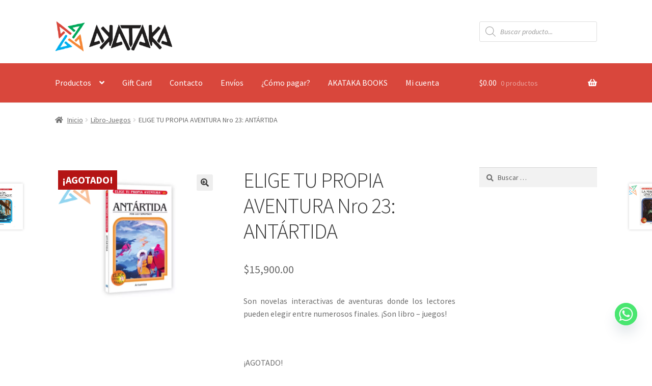

--- FILE ---
content_type: text/html; charset=utf-8
request_url: https://www.google.com/recaptcha/api2/anchor?ar=1&k=6LdFweAUAAAAAP5t-wkPvRgq-eX484srmyjkcOLq&co=aHR0cHM6Ly9ha2F0YWthLmNvbTo0NDM.&hl=en&v=PoyoqOPhxBO7pBk68S4YbpHZ&size=invisible&anchor-ms=20000&execute-ms=30000&cb=7d01v6w6h98
body_size: 48691
content:
<!DOCTYPE HTML><html dir="ltr" lang="en"><head><meta http-equiv="Content-Type" content="text/html; charset=UTF-8">
<meta http-equiv="X-UA-Compatible" content="IE=edge">
<title>reCAPTCHA</title>
<style type="text/css">
/* cyrillic-ext */
@font-face {
  font-family: 'Roboto';
  font-style: normal;
  font-weight: 400;
  font-stretch: 100%;
  src: url(//fonts.gstatic.com/s/roboto/v48/KFO7CnqEu92Fr1ME7kSn66aGLdTylUAMa3GUBHMdazTgWw.woff2) format('woff2');
  unicode-range: U+0460-052F, U+1C80-1C8A, U+20B4, U+2DE0-2DFF, U+A640-A69F, U+FE2E-FE2F;
}
/* cyrillic */
@font-face {
  font-family: 'Roboto';
  font-style: normal;
  font-weight: 400;
  font-stretch: 100%;
  src: url(//fonts.gstatic.com/s/roboto/v48/KFO7CnqEu92Fr1ME7kSn66aGLdTylUAMa3iUBHMdazTgWw.woff2) format('woff2');
  unicode-range: U+0301, U+0400-045F, U+0490-0491, U+04B0-04B1, U+2116;
}
/* greek-ext */
@font-face {
  font-family: 'Roboto';
  font-style: normal;
  font-weight: 400;
  font-stretch: 100%;
  src: url(//fonts.gstatic.com/s/roboto/v48/KFO7CnqEu92Fr1ME7kSn66aGLdTylUAMa3CUBHMdazTgWw.woff2) format('woff2');
  unicode-range: U+1F00-1FFF;
}
/* greek */
@font-face {
  font-family: 'Roboto';
  font-style: normal;
  font-weight: 400;
  font-stretch: 100%;
  src: url(//fonts.gstatic.com/s/roboto/v48/KFO7CnqEu92Fr1ME7kSn66aGLdTylUAMa3-UBHMdazTgWw.woff2) format('woff2');
  unicode-range: U+0370-0377, U+037A-037F, U+0384-038A, U+038C, U+038E-03A1, U+03A3-03FF;
}
/* math */
@font-face {
  font-family: 'Roboto';
  font-style: normal;
  font-weight: 400;
  font-stretch: 100%;
  src: url(//fonts.gstatic.com/s/roboto/v48/KFO7CnqEu92Fr1ME7kSn66aGLdTylUAMawCUBHMdazTgWw.woff2) format('woff2');
  unicode-range: U+0302-0303, U+0305, U+0307-0308, U+0310, U+0312, U+0315, U+031A, U+0326-0327, U+032C, U+032F-0330, U+0332-0333, U+0338, U+033A, U+0346, U+034D, U+0391-03A1, U+03A3-03A9, U+03B1-03C9, U+03D1, U+03D5-03D6, U+03F0-03F1, U+03F4-03F5, U+2016-2017, U+2034-2038, U+203C, U+2040, U+2043, U+2047, U+2050, U+2057, U+205F, U+2070-2071, U+2074-208E, U+2090-209C, U+20D0-20DC, U+20E1, U+20E5-20EF, U+2100-2112, U+2114-2115, U+2117-2121, U+2123-214F, U+2190, U+2192, U+2194-21AE, U+21B0-21E5, U+21F1-21F2, U+21F4-2211, U+2213-2214, U+2216-22FF, U+2308-230B, U+2310, U+2319, U+231C-2321, U+2336-237A, U+237C, U+2395, U+239B-23B7, U+23D0, U+23DC-23E1, U+2474-2475, U+25AF, U+25B3, U+25B7, U+25BD, U+25C1, U+25CA, U+25CC, U+25FB, U+266D-266F, U+27C0-27FF, U+2900-2AFF, U+2B0E-2B11, U+2B30-2B4C, U+2BFE, U+3030, U+FF5B, U+FF5D, U+1D400-1D7FF, U+1EE00-1EEFF;
}
/* symbols */
@font-face {
  font-family: 'Roboto';
  font-style: normal;
  font-weight: 400;
  font-stretch: 100%;
  src: url(//fonts.gstatic.com/s/roboto/v48/KFO7CnqEu92Fr1ME7kSn66aGLdTylUAMaxKUBHMdazTgWw.woff2) format('woff2');
  unicode-range: U+0001-000C, U+000E-001F, U+007F-009F, U+20DD-20E0, U+20E2-20E4, U+2150-218F, U+2190, U+2192, U+2194-2199, U+21AF, U+21E6-21F0, U+21F3, U+2218-2219, U+2299, U+22C4-22C6, U+2300-243F, U+2440-244A, U+2460-24FF, U+25A0-27BF, U+2800-28FF, U+2921-2922, U+2981, U+29BF, U+29EB, U+2B00-2BFF, U+4DC0-4DFF, U+FFF9-FFFB, U+10140-1018E, U+10190-1019C, U+101A0, U+101D0-101FD, U+102E0-102FB, U+10E60-10E7E, U+1D2C0-1D2D3, U+1D2E0-1D37F, U+1F000-1F0FF, U+1F100-1F1AD, U+1F1E6-1F1FF, U+1F30D-1F30F, U+1F315, U+1F31C, U+1F31E, U+1F320-1F32C, U+1F336, U+1F378, U+1F37D, U+1F382, U+1F393-1F39F, U+1F3A7-1F3A8, U+1F3AC-1F3AF, U+1F3C2, U+1F3C4-1F3C6, U+1F3CA-1F3CE, U+1F3D4-1F3E0, U+1F3ED, U+1F3F1-1F3F3, U+1F3F5-1F3F7, U+1F408, U+1F415, U+1F41F, U+1F426, U+1F43F, U+1F441-1F442, U+1F444, U+1F446-1F449, U+1F44C-1F44E, U+1F453, U+1F46A, U+1F47D, U+1F4A3, U+1F4B0, U+1F4B3, U+1F4B9, U+1F4BB, U+1F4BF, U+1F4C8-1F4CB, U+1F4D6, U+1F4DA, U+1F4DF, U+1F4E3-1F4E6, U+1F4EA-1F4ED, U+1F4F7, U+1F4F9-1F4FB, U+1F4FD-1F4FE, U+1F503, U+1F507-1F50B, U+1F50D, U+1F512-1F513, U+1F53E-1F54A, U+1F54F-1F5FA, U+1F610, U+1F650-1F67F, U+1F687, U+1F68D, U+1F691, U+1F694, U+1F698, U+1F6AD, U+1F6B2, U+1F6B9-1F6BA, U+1F6BC, U+1F6C6-1F6CF, U+1F6D3-1F6D7, U+1F6E0-1F6EA, U+1F6F0-1F6F3, U+1F6F7-1F6FC, U+1F700-1F7FF, U+1F800-1F80B, U+1F810-1F847, U+1F850-1F859, U+1F860-1F887, U+1F890-1F8AD, U+1F8B0-1F8BB, U+1F8C0-1F8C1, U+1F900-1F90B, U+1F93B, U+1F946, U+1F984, U+1F996, U+1F9E9, U+1FA00-1FA6F, U+1FA70-1FA7C, U+1FA80-1FA89, U+1FA8F-1FAC6, U+1FACE-1FADC, U+1FADF-1FAE9, U+1FAF0-1FAF8, U+1FB00-1FBFF;
}
/* vietnamese */
@font-face {
  font-family: 'Roboto';
  font-style: normal;
  font-weight: 400;
  font-stretch: 100%;
  src: url(//fonts.gstatic.com/s/roboto/v48/KFO7CnqEu92Fr1ME7kSn66aGLdTylUAMa3OUBHMdazTgWw.woff2) format('woff2');
  unicode-range: U+0102-0103, U+0110-0111, U+0128-0129, U+0168-0169, U+01A0-01A1, U+01AF-01B0, U+0300-0301, U+0303-0304, U+0308-0309, U+0323, U+0329, U+1EA0-1EF9, U+20AB;
}
/* latin-ext */
@font-face {
  font-family: 'Roboto';
  font-style: normal;
  font-weight: 400;
  font-stretch: 100%;
  src: url(//fonts.gstatic.com/s/roboto/v48/KFO7CnqEu92Fr1ME7kSn66aGLdTylUAMa3KUBHMdazTgWw.woff2) format('woff2');
  unicode-range: U+0100-02BA, U+02BD-02C5, U+02C7-02CC, U+02CE-02D7, U+02DD-02FF, U+0304, U+0308, U+0329, U+1D00-1DBF, U+1E00-1E9F, U+1EF2-1EFF, U+2020, U+20A0-20AB, U+20AD-20C0, U+2113, U+2C60-2C7F, U+A720-A7FF;
}
/* latin */
@font-face {
  font-family: 'Roboto';
  font-style: normal;
  font-weight: 400;
  font-stretch: 100%;
  src: url(//fonts.gstatic.com/s/roboto/v48/KFO7CnqEu92Fr1ME7kSn66aGLdTylUAMa3yUBHMdazQ.woff2) format('woff2');
  unicode-range: U+0000-00FF, U+0131, U+0152-0153, U+02BB-02BC, U+02C6, U+02DA, U+02DC, U+0304, U+0308, U+0329, U+2000-206F, U+20AC, U+2122, U+2191, U+2193, U+2212, U+2215, U+FEFF, U+FFFD;
}
/* cyrillic-ext */
@font-face {
  font-family: 'Roboto';
  font-style: normal;
  font-weight: 500;
  font-stretch: 100%;
  src: url(//fonts.gstatic.com/s/roboto/v48/KFO7CnqEu92Fr1ME7kSn66aGLdTylUAMa3GUBHMdazTgWw.woff2) format('woff2');
  unicode-range: U+0460-052F, U+1C80-1C8A, U+20B4, U+2DE0-2DFF, U+A640-A69F, U+FE2E-FE2F;
}
/* cyrillic */
@font-face {
  font-family: 'Roboto';
  font-style: normal;
  font-weight: 500;
  font-stretch: 100%;
  src: url(//fonts.gstatic.com/s/roboto/v48/KFO7CnqEu92Fr1ME7kSn66aGLdTylUAMa3iUBHMdazTgWw.woff2) format('woff2');
  unicode-range: U+0301, U+0400-045F, U+0490-0491, U+04B0-04B1, U+2116;
}
/* greek-ext */
@font-face {
  font-family: 'Roboto';
  font-style: normal;
  font-weight: 500;
  font-stretch: 100%;
  src: url(//fonts.gstatic.com/s/roboto/v48/KFO7CnqEu92Fr1ME7kSn66aGLdTylUAMa3CUBHMdazTgWw.woff2) format('woff2');
  unicode-range: U+1F00-1FFF;
}
/* greek */
@font-face {
  font-family: 'Roboto';
  font-style: normal;
  font-weight: 500;
  font-stretch: 100%;
  src: url(//fonts.gstatic.com/s/roboto/v48/KFO7CnqEu92Fr1ME7kSn66aGLdTylUAMa3-UBHMdazTgWw.woff2) format('woff2');
  unicode-range: U+0370-0377, U+037A-037F, U+0384-038A, U+038C, U+038E-03A1, U+03A3-03FF;
}
/* math */
@font-face {
  font-family: 'Roboto';
  font-style: normal;
  font-weight: 500;
  font-stretch: 100%;
  src: url(//fonts.gstatic.com/s/roboto/v48/KFO7CnqEu92Fr1ME7kSn66aGLdTylUAMawCUBHMdazTgWw.woff2) format('woff2');
  unicode-range: U+0302-0303, U+0305, U+0307-0308, U+0310, U+0312, U+0315, U+031A, U+0326-0327, U+032C, U+032F-0330, U+0332-0333, U+0338, U+033A, U+0346, U+034D, U+0391-03A1, U+03A3-03A9, U+03B1-03C9, U+03D1, U+03D5-03D6, U+03F0-03F1, U+03F4-03F5, U+2016-2017, U+2034-2038, U+203C, U+2040, U+2043, U+2047, U+2050, U+2057, U+205F, U+2070-2071, U+2074-208E, U+2090-209C, U+20D0-20DC, U+20E1, U+20E5-20EF, U+2100-2112, U+2114-2115, U+2117-2121, U+2123-214F, U+2190, U+2192, U+2194-21AE, U+21B0-21E5, U+21F1-21F2, U+21F4-2211, U+2213-2214, U+2216-22FF, U+2308-230B, U+2310, U+2319, U+231C-2321, U+2336-237A, U+237C, U+2395, U+239B-23B7, U+23D0, U+23DC-23E1, U+2474-2475, U+25AF, U+25B3, U+25B7, U+25BD, U+25C1, U+25CA, U+25CC, U+25FB, U+266D-266F, U+27C0-27FF, U+2900-2AFF, U+2B0E-2B11, U+2B30-2B4C, U+2BFE, U+3030, U+FF5B, U+FF5D, U+1D400-1D7FF, U+1EE00-1EEFF;
}
/* symbols */
@font-face {
  font-family: 'Roboto';
  font-style: normal;
  font-weight: 500;
  font-stretch: 100%;
  src: url(//fonts.gstatic.com/s/roboto/v48/KFO7CnqEu92Fr1ME7kSn66aGLdTylUAMaxKUBHMdazTgWw.woff2) format('woff2');
  unicode-range: U+0001-000C, U+000E-001F, U+007F-009F, U+20DD-20E0, U+20E2-20E4, U+2150-218F, U+2190, U+2192, U+2194-2199, U+21AF, U+21E6-21F0, U+21F3, U+2218-2219, U+2299, U+22C4-22C6, U+2300-243F, U+2440-244A, U+2460-24FF, U+25A0-27BF, U+2800-28FF, U+2921-2922, U+2981, U+29BF, U+29EB, U+2B00-2BFF, U+4DC0-4DFF, U+FFF9-FFFB, U+10140-1018E, U+10190-1019C, U+101A0, U+101D0-101FD, U+102E0-102FB, U+10E60-10E7E, U+1D2C0-1D2D3, U+1D2E0-1D37F, U+1F000-1F0FF, U+1F100-1F1AD, U+1F1E6-1F1FF, U+1F30D-1F30F, U+1F315, U+1F31C, U+1F31E, U+1F320-1F32C, U+1F336, U+1F378, U+1F37D, U+1F382, U+1F393-1F39F, U+1F3A7-1F3A8, U+1F3AC-1F3AF, U+1F3C2, U+1F3C4-1F3C6, U+1F3CA-1F3CE, U+1F3D4-1F3E0, U+1F3ED, U+1F3F1-1F3F3, U+1F3F5-1F3F7, U+1F408, U+1F415, U+1F41F, U+1F426, U+1F43F, U+1F441-1F442, U+1F444, U+1F446-1F449, U+1F44C-1F44E, U+1F453, U+1F46A, U+1F47D, U+1F4A3, U+1F4B0, U+1F4B3, U+1F4B9, U+1F4BB, U+1F4BF, U+1F4C8-1F4CB, U+1F4D6, U+1F4DA, U+1F4DF, U+1F4E3-1F4E6, U+1F4EA-1F4ED, U+1F4F7, U+1F4F9-1F4FB, U+1F4FD-1F4FE, U+1F503, U+1F507-1F50B, U+1F50D, U+1F512-1F513, U+1F53E-1F54A, U+1F54F-1F5FA, U+1F610, U+1F650-1F67F, U+1F687, U+1F68D, U+1F691, U+1F694, U+1F698, U+1F6AD, U+1F6B2, U+1F6B9-1F6BA, U+1F6BC, U+1F6C6-1F6CF, U+1F6D3-1F6D7, U+1F6E0-1F6EA, U+1F6F0-1F6F3, U+1F6F7-1F6FC, U+1F700-1F7FF, U+1F800-1F80B, U+1F810-1F847, U+1F850-1F859, U+1F860-1F887, U+1F890-1F8AD, U+1F8B0-1F8BB, U+1F8C0-1F8C1, U+1F900-1F90B, U+1F93B, U+1F946, U+1F984, U+1F996, U+1F9E9, U+1FA00-1FA6F, U+1FA70-1FA7C, U+1FA80-1FA89, U+1FA8F-1FAC6, U+1FACE-1FADC, U+1FADF-1FAE9, U+1FAF0-1FAF8, U+1FB00-1FBFF;
}
/* vietnamese */
@font-face {
  font-family: 'Roboto';
  font-style: normal;
  font-weight: 500;
  font-stretch: 100%;
  src: url(//fonts.gstatic.com/s/roboto/v48/KFO7CnqEu92Fr1ME7kSn66aGLdTylUAMa3OUBHMdazTgWw.woff2) format('woff2');
  unicode-range: U+0102-0103, U+0110-0111, U+0128-0129, U+0168-0169, U+01A0-01A1, U+01AF-01B0, U+0300-0301, U+0303-0304, U+0308-0309, U+0323, U+0329, U+1EA0-1EF9, U+20AB;
}
/* latin-ext */
@font-face {
  font-family: 'Roboto';
  font-style: normal;
  font-weight: 500;
  font-stretch: 100%;
  src: url(//fonts.gstatic.com/s/roboto/v48/KFO7CnqEu92Fr1ME7kSn66aGLdTylUAMa3KUBHMdazTgWw.woff2) format('woff2');
  unicode-range: U+0100-02BA, U+02BD-02C5, U+02C7-02CC, U+02CE-02D7, U+02DD-02FF, U+0304, U+0308, U+0329, U+1D00-1DBF, U+1E00-1E9F, U+1EF2-1EFF, U+2020, U+20A0-20AB, U+20AD-20C0, U+2113, U+2C60-2C7F, U+A720-A7FF;
}
/* latin */
@font-face {
  font-family: 'Roboto';
  font-style: normal;
  font-weight: 500;
  font-stretch: 100%;
  src: url(//fonts.gstatic.com/s/roboto/v48/KFO7CnqEu92Fr1ME7kSn66aGLdTylUAMa3yUBHMdazQ.woff2) format('woff2');
  unicode-range: U+0000-00FF, U+0131, U+0152-0153, U+02BB-02BC, U+02C6, U+02DA, U+02DC, U+0304, U+0308, U+0329, U+2000-206F, U+20AC, U+2122, U+2191, U+2193, U+2212, U+2215, U+FEFF, U+FFFD;
}
/* cyrillic-ext */
@font-face {
  font-family: 'Roboto';
  font-style: normal;
  font-weight: 900;
  font-stretch: 100%;
  src: url(//fonts.gstatic.com/s/roboto/v48/KFO7CnqEu92Fr1ME7kSn66aGLdTylUAMa3GUBHMdazTgWw.woff2) format('woff2');
  unicode-range: U+0460-052F, U+1C80-1C8A, U+20B4, U+2DE0-2DFF, U+A640-A69F, U+FE2E-FE2F;
}
/* cyrillic */
@font-face {
  font-family: 'Roboto';
  font-style: normal;
  font-weight: 900;
  font-stretch: 100%;
  src: url(//fonts.gstatic.com/s/roboto/v48/KFO7CnqEu92Fr1ME7kSn66aGLdTylUAMa3iUBHMdazTgWw.woff2) format('woff2');
  unicode-range: U+0301, U+0400-045F, U+0490-0491, U+04B0-04B1, U+2116;
}
/* greek-ext */
@font-face {
  font-family: 'Roboto';
  font-style: normal;
  font-weight: 900;
  font-stretch: 100%;
  src: url(//fonts.gstatic.com/s/roboto/v48/KFO7CnqEu92Fr1ME7kSn66aGLdTylUAMa3CUBHMdazTgWw.woff2) format('woff2');
  unicode-range: U+1F00-1FFF;
}
/* greek */
@font-face {
  font-family: 'Roboto';
  font-style: normal;
  font-weight: 900;
  font-stretch: 100%;
  src: url(//fonts.gstatic.com/s/roboto/v48/KFO7CnqEu92Fr1ME7kSn66aGLdTylUAMa3-UBHMdazTgWw.woff2) format('woff2');
  unicode-range: U+0370-0377, U+037A-037F, U+0384-038A, U+038C, U+038E-03A1, U+03A3-03FF;
}
/* math */
@font-face {
  font-family: 'Roboto';
  font-style: normal;
  font-weight: 900;
  font-stretch: 100%;
  src: url(//fonts.gstatic.com/s/roboto/v48/KFO7CnqEu92Fr1ME7kSn66aGLdTylUAMawCUBHMdazTgWw.woff2) format('woff2');
  unicode-range: U+0302-0303, U+0305, U+0307-0308, U+0310, U+0312, U+0315, U+031A, U+0326-0327, U+032C, U+032F-0330, U+0332-0333, U+0338, U+033A, U+0346, U+034D, U+0391-03A1, U+03A3-03A9, U+03B1-03C9, U+03D1, U+03D5-03D6, U+03F0-03F1, U+03F4-03F5, U+2016-2017, U+2034-2038, U+203C, U+2040, U+2043, U+2047, U+2050, U+2057, U+205F, U+2070-2071, U+2074-208E, U+2090-209C, U+20D0-20DC, U+20E1, U+20E5-20EF, U+2100-2112, U+2114-2115, U+2117-2121, U+2123-214F, U+2190, U+2192, U+2194-21AE, U+21B0-21E5, U+21F1-21F2, U+21F4-2211, U+2213-2214, U+2216-22FF, U+2308-230B, U+2310, U+2319, U+231C-2321, U+2336-237A, U+237C, U+2395, U+239B-23B7, U+23D0, U+23DC-23E1, U+2474-2475, U+25AF, U+25B3, U+25B7, U+25BD, U+25C1, U+25CA, U+25CC, U+25FB, U+266D-266F, U+27C0-27FF, U+2900-2AFF, U+2B0E-2B11, U+2B30-2B4C, U+2BFE, U+3030, U+FF5B, U+FF5D, U+1D400-1D7FF, U+1EE00-1EEFF;
}
/* symbols */
@font-face {
  font-family: 'Roboto';
  font-style: normal;
  font-weight: 900;
  font-stretch: 100%;
  src: url(//fonts.gstatic.com/s/roboto/v48/KFO7CnqEu92Fr1ME7kSn66aGLdTylUAMaxKUBHMdazTgWw.woff2) format('woff2');
  unicode-range: U+0001-000C, U+000E-001F, U+007F-009F, U+20DD-20E0, U+20E2-20E4, U+2150-218F, U+2190, U+2192, U+2194-2199, U+21AF, U+21E6-21F0, U+21F3, U+2218-2219, U+2299, U+22C4-22C6, U+2300-243F, U+2440-244A, U+2460-24FF, U+25A0-27BF, U+2800-28FF, U+2921-2922, U+2981, U+29BF, U+29EB, U+2B00-2BFF, U+4DC0-4DFF, U+FFF9-FFFB, U+10140-1018E, U+10190-1019C, U+101A0, U+101D0-101FD, U+102E0-102FB, U+10E60-10E7E, U+1D2C0-1D2D3, U+1D2E0-1D37F, U+1F000-1F0FF, U+1F100-1F1AD, U+1F1E6-1F1FF, U+1F30D-1F30F, U+1F315, U+1F31C, U+1F31E, U+1F320-1F32C, U+1F336, U+1F378, U+1F37D, U+1F382, U+1F393-1F39F, U+1F3A7-1F3A8, U+1F3AC-1F3AF, U+1F3C2, U+1F3C4-1F3C6, U+1F3CA-1F3CE, U+1F3D4-1F3E0, U+1F3ED, U+1F3F1-1F3F3, U+1F3F5-1F3F7, U+1F408, U+1F415, U+1F41F, U+1F426, U+1F43F, U+1F441-1F442, U+1F444, U+1F446-1F449, U+1F44C-1F44E, U+1F453, U+1F46A, U+1F47D, U+1F4A3, U+1F4B0, U+1F4B3, U+1F4B9, U+1F4BB, U+1F4BF, U+1F4C8-1F4CB, U+1F4D6, U+1F4DA, U+1F4DF, U+1F4E3-1F4E6, U+1F4EA-1F4ED, U+1F4F7, U+1F4F9-1F4FB, U+1F4FD-1F4FE, U+1F503, U+1F507-1F50B, U+1F50D, U+1F512-1F513, U+1F53E-1F54A, U+1F54F-1F5FA, U+1F610, U+1F650-1F67F, U+1F687, U+1F68D, U+1F691, U+1F694, U+1F698, U+1F6AD, U+1F6B2, U+1F6B9-1F6BA, U+1F6BC, U+1F6C6-1F6CF, U+1F6D3-1F6D7, U+1F6E0-1F6EA, U+1F6F0-1F6F3, U+1F6F7-1F6FC, U+1F700-1F7FF, U+1F800-1F80B, U+1F810-1F847, U+1F850-1F859, U+1F860-1F887, U+1F890-1F8AD, U+1F8B0-1F8BB, U+1F8C0-1F8C1, U+1F900-1F90B, U+1F93B, U+1F946, U+1F984, U+1F996, U+1F9E9, U+1FA00-1FA6F, U+1FA70-1FA7C, U+1FA80-1FA89, U+1FA8F-1FAC6, U+1FACE-1FADC, U+1FADF-1FAE9, U+1FAF0-1FAF8, U+1FB00-1FBFF;
}
/* vietnamese */
@font-face {
  font-family: 'Roboto';
  font-style: normal;
  font-weight: 900;
  font-stretch: 100%;
  src: url(//fonts.gstatic.com/s/roboto/v48/KFO7CnqEu92Fr1ME7kSn66aGLdTylUAMa3OUBHMdazTgWw.woff2) format('woff2');
  unicode-range: U+0102-0103, U+0110-0111, U+0128-0129, U+0168-0169, U+01A0-01A1, U+01AF-01B0, U+0300-0301, U+0303-0304, U+0308-0309, U+0323, U+0329, U+1EA0-1EF9, U+20AB;
}
/* latin-ext */
@font-face {
  font-family: 'Roboto';
  font-style: normal;
  font-weight: 900;
  font-stretch: 100%;
  src: url(//fonts.gstatic.com/s/roboto/v48/KFO7CnqEu92Fr1ME7kSn66aGLdTylUAMa3KUBHMdazTgWw.woff2) format('woff2');
  unicode-range: U+0100-02BA, U+02BD-02C5, U+02C7-02CC, U+02CE-02D7, U+02DD-02FF, U+0304, U+0308, U+0329, U+1D00-1DBF, U+1E00-1E9F, U+1EF2-1EFF, U+2020, U+20A0-20AB, U+20AD-20C0, U+2113, U+2C60-2C7F, U+A720-A7FF;
}
/* latin */
@font-face {
  font-family: 'Roboto';
  font-style: normal;
  font-weight: 900;
  font-stretch: 100%;
  src: url(//fonts.gstatic.com/s/roboto/v48/KFO7CnqEu92Fr1ME7kSn66aGLdTylUAMa3yUBHMdazQ.woff2) format('woff2');
  unicode-range: U+0000-00FF, U+0131, U+0152-0153, U+02BB-02BC, U+02C6, U+02DA, U+02DC, U+0304, U+0308, U+0329, U+2000-206F, U+20AC, U+2122, U+2191, U+2193, U+2212, U+2215, U+FEFF, U+FFFD;
}

</style>
<link rel="stylesheet" type="text/css" href="https://www.gstatic.com/recaptcha/releases/PoyoqOPhxBO7pBk68S4YbpHZ/styles__ltr.css">
<script nonce="x6OywYleJfv-XMcxgToIFQ" type="text/javascript">window['__recaptcha_api'] = 'https://www.google.com/recaptcha/api2/';</script>
<script type="text/javascript" src="https://www.gstatic.com/recaptcha/releases/PoyoqOPhxBO7pBk68S4YbpHZ/recaptcha__en.js" nonce="x6OywYleJfv-XMcxgToIFQ">
      
    </script></head>
<body><div id="rc-anchor-alert" class="rc-anchor-alert"></div>
<input type="hidden" id="recaptcha-token" value="[base64]">
<script type="text/javascript" nonce="x6OywYleJfv-XMcxgToIFQ">
      recaptcha.anchor.Main.init("[\x22ainput\x22,[\x22bgdata\x22,\x22\x22,\[base64]/[base64]/MjU1Ong/[base64]/[base64]/[base64]/[base64]/[base64]/[base64]/[base64]/[base64]/[base64]/[base64]/[base64]/[base64]/[base64]/[base64]/[base64]\\u003d\x22,\[base64]\x22,\x22AcOiJzAcCGUnXcOvOQYXagPDtndBw5lUdT1fTcO/[base64]/CrSLCm3RsTAQ4w63CuyYTwqbCtcO/[base64]/CjsOOGsOOAcOCw4bCjsKAbzXChMO4w7A3bn/[base64]/CqcK7w51HwrsHLMKVB3fCn8KRw5/Cp8OPwoQFOsKtWSnCnsKjwrPDuXhzFcKAIhDDvGbCtcODJnsww75QDcO7wqnCvGN7NEp1wp3CmzTCiMKiw73CghTCoMOvKzPDgFQYw7txw5rCrmTCs8O1wpPCgMK/[base64]/wrATwo7Cu27CsQ8Lw4bCrUfDuzkcCMKINU/CkUNPDcKxD1kTLsK7PcKDZgfCvzXCkMOHR3hIw7l2wpQxIsKRw4TCgMK4TlHCoMOywrVYwrUJwp5VcyzCh8OBwrgXwpXDoQ7Cpj3Ct8KrYcKudAt8cxl/[base64]/wpU4bcODGcKfS8OSJnrClVjClmjCmMO4PxjDosKdXVLDqcOVM8KVDcK4BsOjw5jDrDLDocK9w5INT8KrSsO5RF82c8K7w7rCpsKtw605woTDtzzCu8OqPjHDlMKld0c8wrnDhsKGwr0JwpTChG/[base64]/CiQ7CrcOPw7dbw5fCjkPCo8O3wqXClwBnc8K8woRdw7I8w41GSHXDgFhxWBDCssO0woXCqEtXwo46w7gSwonChcO/WcK3MlHDjcOcw4rDvcOJNcKOOAvDozhmTcKNFVhtw6/DtkjDi8O3wp5ECDQ7w6Ygw4TCr8O2wqXDp8Khw5IpCMOjw6NvwqHDkcOaL8KNwpQHZ3TCjz7Co8OPwprDjRdVwqxVX8OiwqvDqsKCf8O6w6Bcw6PCl0UINSIrAF4IEHLCkMOtwphTfmnDucOmEA7Ctn9gwpfDqsK4wp/DlcK4TjRsBCRQCX09Rm/CscOyDgQjwovDtzbDmMOPP0V9w78iwr5bwpHCj8KPw4JkYUZ+OsOXewUTw5UjX8KYOBXClMOww4FGwprDgMOwL8KYw6zCtAjCjlJIwpDDlMObw4TDln7Du8ORwr/Cn8OxJ8K6CMK1TMKnwrXDi8OTP8Knw7jCmsOcwro4XhTDiFrDpGdNw612SMOpwqV/N8OKw40qYsK7NcO9wq0kw4hlHiPDicKoYhbCshvCszjCtsKuFMO2wps4woHCnj5kMi0rw6cBwoUnd8K0UmLDgTo/[base64]/Dqz5IK3fCnxczw7Abw4DDqjB/wpQ0MUvCs8KOwoHCplrClcOdw7AkccK7KsKVZBYpwq7DhzDDr8KfAiVEQhc7QgDCuwAqbVc4w6EVfDA5YcKCwp4vwqzCusKPw5rCjsOzEDsDwoPChsODNXkgw7PDv2A/[base64]/DgcKiw5nChMOiwq4owoPDuC5fwojCqsO5BsKCwq9OwobDohHCvcO7NyVzRsOVwpoWQ0wRw5cZJEwFCcOBBMOuw6zDlsOoCRQQPCo/HcKRw4Mdwo9kLwbDjw8ow6TDhm4Pw704w67Cn1lEWGfCoMO0wpNHF8OcwojDiDLDqMO6wrLDhsKmScKlw6fCjl1vwrRIRsOuw5TDncKQQSICwpPCh2DDncKvMyvDvsOdwq7DlMO4wqHDujLDpcOFwpnCik4LRFIca2NKEMK9Znk8aic7DCPCuy/Domhtw5jCnw4+JcORw58dw6HCthXDmAnDuMKiwrFGJE0qecO7RAXCiMOQAxrDlcKFw5JOwpUlK8O3w5hEDsOsTgpDXcKMwrnCqjZ6w5fCvBHDm0HCml/[base64]/DjMOHwq1VGMOUw6fDm8KlFcKlc8OADzhgI8OEw6vCnQYYwr3DnVg1w5Zfw43DtT9RbcKAH8KpQcOTVMOWw5oBD8OPBDDDucOXOsKhw7ddcUDDncOmw6XDpSHDgnUIK3JzGEIlwpDDpkjDjhjDrMOeJFTDqCHDl3bCnA/Co8KWwqMcwp8baHUrwqjCnXIvw4TDt8KHwo3Dm0Qxw73Dhm0idm5Sw7xEZsKzwr3CgkDDtnjChcOPw4cOwp5uccO6w6/Cunprw61XOFApwpNfLQAXYXpcwohFecKYNsKnCWYLWcKdYzHCtyfCqyzDjsKCworCocK6woFuwrEYVMOdQsOcHRonwrl0wod+NBzDisOHLH5Twr/DiCPCkDTCiwfCnk7DusObw69Wwqpfw5JNcT/CiGLDgRHDlMO9cCkzQ8O3Q0ERV03DkUEwOwLCo1JsCcO4wq0pJAtKRDzDhsOGL1RDw73DozbDtcKnw5E+MW/Ci8O0F33CqjhcCcKRQHBsw6TDukLDjMKJw6YOw4s4JcOYU3/CjsKTwp1hcXXDnMOMSjjDk8KfVMOVw43CmDkew5LCkGh4wrEnLcOtG3bCt3bDnS7CqcKyFMOTwo4JSsOJGsOnAMOUA8KZX0bCngpEEsKLesK7SCkSwpTDj8OcwpADHcOIYVLDl8KGw6/CjUwTc8O7w65mwqA7w6DCj1YFHMKdwrFvWsOCwoAGWW9pw6zDvcKqHsKWwoHDtcK6PMOKOAvDisOFwpxCw4fDj8O/woDCqsKIb8OSJD0Tw6QJacK2aMO6bSciw4QmF1vCqHkMKwgtw4PCoMOmwphdworDvcOFdiLCuzzCmsKAPcOjw6TCpzHCgsK6TcKQAMOeGy9yw4YAbMKoIsOpC8KKw7LDpA/DosK6w4YuE8OXOljDmXRVwoQjS8OBMABnNcOMw65/Q0TCu0bDnX7CjyHCtGRmwoIbw4PDnQHDm3kQwqcowobDqz/[base64]/ChMOcK2dXPX0nwrwKKVo4dsO7QHB8FnY+DE05I8Ofb8OBB8KubcKvwpw2RcOOeMK8LhzDtcOhWgrClQ/Cn8Obb8KwDG1ybsO7dwrCicKZOcK/w7lmU8OwalnClG83X8K9wrfDvk7Dg8KhCDUdNBnCgTUPw5AfTcK3w6jDo2tLwp4ZwrLDhgHCqU7CmkDDpsKew5lROcKWDcKzw7hrwqXDoh/Ds8Kvw5rDu8KDOcKaQcKYCzAqwp7CuzvCmk/DoFxmw5h4w6fClsOsw7Z5EcKbccOyw7/DrMKGZMK2wrfCjgTDtmzDvhnDmBJdw7sAXMKYw684ahMUw6bDoANHACXCmnbDscOfNEUow5vCig7ChFcNw5MGw5TCg8OQw6dtRcKgf8KZdMKCwrs0wpDCvwxNGcKsHMK5w6zCm8Kpwq/Dm8KxccKOw7XCgMOMw4XCicK2w6c/wpNVZh4dBcKFw53Di8OzP1J4FVlcw6AyGBzCn8OpYcOqw7LCpcK0w7zCp8OADMO5MADDocK8PcOJWSjCsMKTwphyw4nDksOMw67DjhDCj3rCi8KbQTvDl0fClGFnw5PClMOTw44Ow6jCnsKDH8KVwqPCtcKmwqFEd8Ktw5/DpRHDmEfDky3DszXDhcOCZsKzwq/DhMO/woPDgcOiw4LDtEzClsOKPMOeSRnCjMObKMKCw4gdIEBPKcOPXMKjQi0kbU3DrsKzwqHCjMOywo9/[base64]/LXHCm8Ovw6vCgnxvw5nDs2/ClcKBwrHCm03CuGk3BEQ7wonDslnCqmVYCsOiwoQlKQ/[base64]/Dpjh2wr/DisKkfT7CusKow4/DqmXDsk3CqcORwrTChcKYw6sGTMOAw4nCjVTDpATDtFXCkXhCwrprw7HDvDrDjxojCMKAYsK0wq9jw5ZWOgvCmBdcwoF+RcKGCg5gw4UawrJJwqF8w6rDpMOWwp/[base64]/Dh13ClsKcWMKUM8OHIE/Dmw3CuxPClMOtw4jDssK7w5ZDTMONw5BXLzjDr0jDh1PCjU/Dsyo0dAbDgMOtw5PCp8K9w4/CmFtYY17CqGFRf8K/w5TCr8KAw4bCgBvDkBorElFMC3JiQHXDhFHDk8Kpw4zCjsKeJMO/wprDjcORc0jDqkzDpC3DtsKJNcOpwrLDiMKEwrLDvMKhCxd3woRvw4bDhFd9w6TCvcOvw4plw4NSw4LDucKwRz3CrEnDmcOVwqkQw4Mub8K6w53CtG/DvcOdw77DnMOfWRrDqMO0w73DjS/Cs8KSe0LCtV0Yw6bCj8OLwoYZHMOkw6DCkkUbw7F9w6TCpMONd8OiBG7CicOMWnnDtF8/w5zCujw3w6xywoEhanfDokpMw5J0woNtwpNbwrd3wpdASXDDkG7CoMKFwpzDt8K1w6MZw6B1wr9mwqDCl8O/XCwdw6MRwqg1worDkRDDjMOHaMKOd1LChVJSUMOZYHxxeMKMwqzDsinCpioyw7Q0wrrDgsKpw5cKccKFwrdaw4FQJBY2wpRMeVREw63DhjfDhcOCD8OnAMOHLUYffj5jwrbCusONw6U/bcOqwpRiw7sfw7/Dv8OqFgIyCxrCt8KYw7rDlHjCt8KMbMKCVcOMV0fDtsKFQMOXBsKOdgrDkg0id1rDscOHNMKnw6vDj8K4L8Orw4UOw61DwqHDjQYgPy/[base64]/[base64]/CmCTDkRvCnSrDs1DDv20Dw7AVwqNXw5FSwqzDuDsJwpRPw5TCuMOtI8KSw5Qta8Kuw67Ch2DCuHpTa1BOecOsQBDCpsKvw4tTZQPCscKQFcOcKj5ywqt5HHM9NUM9wqomFH0uw5pzw658ScOpw6tFR8OYwr/[base64]/dn/[base64]/CGbCtcKOwqIqwrrDmsKCwqkhSxhLXUMHw4dPT8KCw7MvaMOHaShqwrDCtsOnwoXDlkFiwq0OwpLCkQvDrTN/[base64]/[base64]/[base64]/DozTCisKwCcOQPwXCjMKuw4QUw4U7wqnDq1wIwrPDjknCjsKzwrRKPRhmwrArw6HDi8OXYmXDkwnCuMOsZ8KZCTZcw7LDvmLCmSwASMOyw6tRXMOfeVJgwoUJfcOqXMKmdcOEDUs7wpkjworDtMOgwp/DgMOhwqoawrTDocKJY8OeZsOHGGTCvHrDq3jClXYDwo3DjsOIw5QGwrfCq8KnHsOlwoBLw6/CjMKJw4jDmMKHwrrDpHXCkSTDr09HK8KEUsOabgBWwohcwqV+wpvDvsO+PlrCrV9wB8OSOC/DgUYrJcOGwoLDncOewpDCicO9FkLDocOjw6stw6bDqnTDuxkMwrvDqFE7wpTCg8Okf8KAwpTDn8KXPjU4w43Cv0AgLsOowr0LXsOuw40bH19/OMOFf8KZZk/[base64]/Dj8KZOsO/OMOKw5JUwp5tQDlEw6XCqEPCnsOmLMOtw5d2w7JzN8O2w79NwpjDv3sADj5RQlJ/wpBkRsKrwpRgw5XDp8Kpw6IXw6XDkFzCpMK4wpjDs2PDngoHw5UhcSbDgX0fw7LDuEfDmzLCrcOBwoPDiMKJDsKZwodqwpg2fyF2QGtlw4FYw5PDj33Dj8OswoTDrsKTwrLDusKjaklwHREgC2MkMG/DtsOSwo8fw5AIDcKpR8KRw7nCv8OVMMOGwpzCp101HcO2L27ChF85wqXDugbCsjoSTcOuwoY9w4nCo1FNKAXDhMKGw5MVEsK6w5HDu8OJaMK2wpI+Uy/CrVbDqxRDw6DCjGEXfcKbGiPDvw1cwqdjdMKuYMKsN8OeBWYawrFrwq99wrMMw6JHw6fDnTULfVsBHMKAwq1/NMKjwo/[base64]/[base64]/CmcO6QxAdwq7CncOQw4Exw5oIw43CisObTkcRVcOqBMOhw7HCl8OXRsOWw6cIA8K+wrjCjAx1f8K0Q8OJE8KnMcO6L3fDt8OfdwYyByUVwpRIQEJBYsKJw5FJI1ViwoUww4/CuCTDimNPw4FCUzDCtcKRwrApGsOPwqxyw63DklHDpjpIIkDDl8KnFcOmK1fDtl/Ctjoow7DCu0BDAcKlwrR9egnDnsOOwqXDncKQw67CtsKqC8OfEMK4cMOnbMOvwq9bb8KJSBQCwonDsl/DmsKubcO+w5g5SMO7bsOBw5xmw68nwo3CvsOPQi/DnCHCjTgnwqTCiH/CqsO7Z8OkwrsLdsK+CwBfw7wqKsOMJjY7eWdGw67CqMKKw4PCgGd3AMOBwrBnLxfCrho2B8KcYMK3woIcwoJDw7dnwr/DtsKRVcOwUsK9wq7DmETDll81wpHCosKyGcOSEMOJCMOOZ8OxB8OEbMOhJR58WMOWJgdJF10ww7BvNcOZw6fCssOjwp/Dgm/DmTDCrsOuTsKaPWZkwpNmCxlcOsKlwqMmJsOkw6/Ck8OsblgjeMKDwpnCpQhTwpnCngvCkys5w6BHECIYw6/Dnkd4YEXCnTwww63ChgzCq0YVw75KOcOQw5vDhzzDjsOUw6QXwrHCpGRiwqJwAMOeUMKLesKFYDfDpllHBX47GcKcLCMxw7nCsGDDg8O/[base64]/wrc9wqFjVW4iHMO2w5/Di8O0acK7ecOJw6nCniEFwqjCkcKBPcKvCRfDumwRw6jDssK4wrHDnsKdw6BnPMOWw4MYNcK1F0cvwqrDrjAlTHMIAxbDsGLDhxhrXjjChsO6w71uTcK1IENCw49qfsONwq9jw7vChS0dJcOowqV9XsKZwrsBSUF/w5kYwqgDwq/DssKIw5HCiEFyw5Ypw7LDqjsDU8OpwopJXMKWFBXDpTDDsRkdQMKBHiHDgFU3BcKVJsOew7PCszjCu3UPwrlXwqdBw703w5TDqsK1wrzDg8K3XEPDgS8KR3p3NBwbwrIbwp0zwrVaw5tYKlnCpFrCvcKgwocRw41kw4fCkWYnw4jCpw3ClMKUw6LCnHbDpR/[base64]/ClcKwPsKraylMZkrCrcO8EcOoDF0tw7UjwqvDqzcsw6bDicKpw68bw6AtclAVHEZowoRzwovCgX4uTcKfw5/[base64]/Cs1fDkMOfwpLCsmcFaCpKw4DDsF3CtjZJP3NQw4XDvDFPVjJHG8KNPMKSXVjDssKAQMK4w7Q7Yzc+wprDtcOzGcKXPCcXOsOHw4PCgzbCggkIwrDDgcKLwp7ClsOTwpvCkMKNwqN9woLDjsKBfsKHwoHCnlRNwqQFDm/CiMKNw5vDrcKoOsOFfQ3Ds8OiaT/[base64]/Ck8O6w4cKFS8CwpbDuX0AwqTCt8KLcGpJMiZIwpB3wrDCkcKew4LDjj/CqMOaDMKiw4jCjjPDsS3Djj1JM8Oudh3CmsK7a8KYw5V3w6XCuGTDiMKHwpI7wqdEwp7DnGoheMOlBHwlwqtYw7gfwrrClQkkd8OBw49DwqnDucO+w5vCizQYD27DnMOOwo84w4/CjC9/QMObDMKZw51ww7MIeQ3DqcO9wojDpj5Gw7zCm0M3w5vCl00mwpXDhERXwoRiOjTCgGnDhcKFwofChcKlwqlbw7fCuMKcTXnDmsKRaMKXwo56wrtww4zDjAIAw6FZw5bDmXYRw6XDnMOTw7l1QA3DpnYEw4jClV/[base64]/DpMODf8O6BMK0wogQTcOXUCs4clM7eBrDhU7DuMK1fsK7w4XDocK+AC3Ch8O9Rw3DgMOPLX4oOMKrO8Kkw77CpjDDnMOtw77Dg8OMw4jDq2lpdycgwrRmfHbDjcKNw5Muw4k+w6E3wrvDtsK8MREgw5hfw53Ch0XDhsOzHsOoPMO6wo/[base64]/[base64]/DkcOCETfCkcOjf1Eaw7LCicKpw5wVwpUMw7PClQh3wrnDgAFVw6PCpsO4OcK0wqgQcsK8wp1fw7gxw7nDkMORw4hoOsOYw6XCh8Kaw5d8wqTDtsOOw4LDiETCqzwWEzfDpFpucS9YZcOiUcObw7o/w4Blw4TDuyofwqM+woHDmSDCj8K5wpTDlcOTJsOHw6YLwqpHF2ZnGMK7w6QWw4nDhcO1wqPClWrDnsKmFDYkSMKfND5BW0oWSx7DrBcrw77Cm0YlB8OKMcOVw5/[base64]/[base64]/CmMKxbXDChk/[base64]/Do07CqMKJBw3DicK3wp8BYMOawpPDiMO/w4PCoMKCwrXClk7CmlHDv8K6T1/CqsOdVRPDo8O1w77Cq2HDn8KUEDnDqMK4YMKHwqnCiQvDhiVKw7QCc03CnMOGT8KBdMO2VMKue8KNwroDdXPCqALDiMKnGsKTw7rDjEjCsEs/w4fCscO8wp7CtMKbLXfCoMKxw6lPCyHDncOtenBTF3nDlMOVEQ0MNMK/HsKwVcKSw5rDtMODRsOFXcOqw4c/U1vDpsOIw4rCiMKBw5dOwoHDsjF0KMKEDB7CmcKycyp2wrl1wpduEsKDw48uw5l4wq3CnB/DpcKZQcOxwr1pw6I6wrvCnyo3w63CsF3ClsOkwpp/ajpfwoXDj394wotyRMOJw7jCt19Jw4LDhMKONMK7BxrClQHCsT1Xw5l8wpYREcObQkwnwqPCm8O/[base64]/Dl2/DrzjCmcKUCcOlDsO1wowRw6zCrEnCrsO2wp7Cg8Off05+wp4sw77Du8K5w756LmY+Q8K+cAjCiMKgZFzDjcKWS8KiZ2jDnTc4HMKbw6jCuB/DvcO2eT0dwpwiwqQ9wqFtIWAIwqdew6zDiXN2A8ONasK7wp1Lf2klHG7Cpjc7wrjDmnrDn8KTR0TDrsKQB8Kzw4/Dl8OHOcOKNcOvOWfChsODKCJYw7o5XcKEEsOcwp/Dhhc+GXbDkTsLw450wpMpQikeBMKSW8KywoIKw4QLw4tGXcOTwrJFw7NNW8KJJcKVwo0Pw7zCksOrJSRIAC/CsMO6wojDrMO2w6LDtsKCwrJKBWnDnMOPJ8OLw6jCtSFuSsKjw4wTGmTCs8OfwoTDhiXDnMKkMnbDsRDCtjdyXcOEW1/CtsOSwqxVworDvx8iVkQvR8KrwpwPd8Kjw7ABdlLCu8KpXlfDisOEw45cw5XDg8O2w41cfjAvw6nCoy0Fw4V0UhEFw4fDtMKvw7LDqcKLwogJwoTChgYEwqPCncKyK8Oyw6RKccOCHDHCvX7DrMOtw47Du0h1a8Otw5ELEm1jZ2PCmcKZRkvDgcKhwq0Ew54JXC/Djggkwr/DrcKSwrbCscKiw75kWmQADUM9WQvCtsOqUnNZw5XDmiHDm2V+wqcAwqMcwq/DlsO+wrgPw4zCncKhwojDnR7Dri3Dl2tJwq1RYF3CnsO9wpPCjsKQw4fCmMOabMKtaMOHw5jCv1nCnMK8wpxRw7rCiXVQw7vDmMKhEyQqwrPCowrDlx/[base64]/[base64]/wqZ5H0XDoT50a8Otw7LCl8O9w63CjMKuwqjCi8KXA8KcXUfCkMO8wrg5C0EvPcKUMCzCg8Kwwq3DmMKpS8Olw6jDvn/[base64]/fcO9wpZvw5MtwpckwpDCgRICf3p6RMKGDMKBVw/CisO2ZD1iwoPCrMKTw7DCqm/DnDfCtcOvwo3DpMKIw40xwqDDqcO7w7zCiyhnHsKRwq7Ds8KBw5wHZcO2w5XCkMOdwosBHcOtBxHCsmE7wr7Cl8OxIAHDiy9Hw4NyRT9OXTvCj8OWaDYPw5VCwpgiYhBSZEUYw63DgsKlw65XwqYpcWssWcKMHxhuGcK1wp/Cg8KFdcOpO8OSw6zCocKTCsOuMMKGw7U/wpo/wrzChsKFwqARwoF/w4LDtcKANcKMA8KyBGrDtMKOwrMNUX7DscOsWkLCuQjDh0fCj0kidhrCqAzDv0lSAUh0UsO0acOHwpNxOXDCvl97E8KhVmYHwr0/w5LDpMO4BMKVwprCl8Ksw7tXw6dCCsK8KFDDssOZbcOmw5vDnQ7CjMO7wqAlA8OxGgTCscOvITllEMOiw6zCgALDgMKGAGsKwqLDiXHCnsOXwrvCusOVeAvDiMK1wqXCpXXCuW9Yw6XDrMKxwok/w5AkwovCoMK6wpjDnlfDhsKbwozDn2slwodnw74IwpvDvsOcYsKfwoB3KsO8f8OpYQ3CpcOPwpovw4XDlhjCmi9hQBLCg0ZWwqbDqE4LbQ7DgjXCl8OdHsKJwrwVZQXDksKoKW4ow6DCuMOvw7vCusK7XsOYwp9HE3PCk8OJKlclw6zCo0jChcOgw6nDp2nClF/ClcKiF0VkasOKw5wIIxfDpcKawql8RlzCtsOvc8KKE10CDMKHL2E5SsO+NsKOAA0HT8KowrrDqsKyFMKjSwEFw73DhiELw5/DlQzDtsK2w6UbF3XCocKrecKhGsKUUsKVGQh1w5Uqw63Ckj/[base64]/Co8KcOlA7wpIaYycDV8O7wrfDpUFlAcKPw6/DrcOCwo3DgCfCs8K7w7fDqsObUMOWwrvDlcKaacK+woXCssO7w6Q/VMOPwoQUw4TDk2Ntwpg5w6gIwqU+QAnCkz1ww78KMMOwZsOZTsKqw6Z9M8K0cMKvwoDCp8OYQ8KPw4HCqxARVgbCrzPDoz/ClcOfwr1OwqUlwr0OTsKuwqx/woVFC0jCo8OGwpHCncKxwpfCiMONwo7Dh0rCm8O2w4NwwrVpw4PDqBbDsBLCnjoeSMOOw4Rvw7XDsRfDojLCsj0sdHvDqkHDi1APw44IeWHCs8Opw5/DmMO8wp9hX8K9DsO2P8KFeMKcwoUhw4USAcOPw48fwqrDmEc/ecOrXcO/BsKLCEfCoMKqLATCtMKvwqLCoFrCvHsYU8O0w4jCtiMAUhFwwqHCl8O3wo48wpYTwr3CmB0xw73Di8KywoogHyfDhMKBMm1OE3/Dh8K+w4oSw55GGcKQZkPCg0kYfMKkw7vDtEZ7Jlo8w6jCixtzwospwp3CpmnDgwZIOcKCdF/CgsKzwq4HXSPDpWLDtGlvwo7Ds8KSK8OKw4F+w7zDnsKoHykDGsONwrXCgsKnYcOMMzbDjlIobsKCw6LCoT1Pw7sVwrgCe3vDjcOHUknDhUdwXcOCw4MabEnCnW/DqsKBwonDoCPCuMKCw65owpzDlVRWBmsyNFp2w4Q+w5jChRLCuwTDtlJEw5B6NEZWJhTDscOwLsOKw4wjIz9kRTvDncKQQ2JBbnUtJsO9RcKRMQ4iQwDCisO4SsK/HFt1fihGXwo0wrzDknVZMsKqwqLCgQjCmi50w7EFw6k6GVIew4jDmFjCu3zDtcKPw6pOw6g4fMOXw7cIwqPCkcKQNEvDusOHT8KDP8OvwrPDvsODwpfDnArDlTVWFBXCl3xyJ0/DpMOmw4gZw4jDjcK7wq/[base64]/woTChcKpK8KlZRdtYsOXwo4gb2PCuMOfwrfCsGLDp8OQw5fCtcKIV0ZNZRXChxfCmcKDQCXDizDDrCXDt8OMw79swq1aw5zCuMKfwrXCkcKlTULDt8K/w5JCChE0woU9C8O6K8OVNcKHwotIwqrDl8OZw5lIW8K/wofDrCAjw4jDi8O5csKPwoAYXsOEb8K1IcO6cMOaw4TDqnbDhsKhcMK/fQHCki/Dp0sDwqtTw6zDkHjCi17CsMKbU8OcYzfDu8OhK8K6WcOPcSTCvMOuw7zDlkBMJcOZP8K9w4zDvDfDl8OzwrHCisKbbsKNw6HClMOMwrLDnzgJNsKrXMO6LiEUZcO+T3nDiCDCksOZZMKTW8OuwrbClsK/ChLCuMKHwrPCixtMw5bCo24sE8OubxkcwojDvBPCosKkw5nDvsK8w4oXK8OEwpjCksKoD8O+wow4woHCmcKpwrPCgsK1Ph4iw7pMRHfDhnDCu27CgBzDlEPDqMKBcVMAw7TCiC/ChGI2NBbCncO+PcObwo3CiMK7FsOzw7vDhcOxw7ZDL0UadRcpYTttw5HCjMKDw67DlzEsBxUJwpTDhTxUV8OxckNiW8OfPFI1CR/Ch8OhwrciM3PCtznDsFXCg8O6Z8OAw7ITI8Olw6vDnW/CkQPCvC3DucKZIUY7wq5sworCuB7Dvzsawp9ldDNnVcKOL8Ogw6jDqcK4WFvDlcOrdsOZwrJVTcONw4p3w4rDiwUQQ8K8eAFwdMOywpB+w5zCgSXDjk0tLV/DksK2wpsswq/Cr3bCqMKSwpt8w65MIgbCoAw/wpLCosKtCMKuw65Nw4dSdMOVUlwJw4TCsC7DvMOTw4QEWGB7eGPClEXCrGgzwq7DnAHCqcO2Xh3CqcKMSWjCrcKoClZnw6HDosObwoHDisOWAnsoZMKGw6pQGRNWwqE6AsK3dsK/[base64]/w53Ck8OKIcOuRhDCqcKjNFTCucOhFMOMw7nDjUHDjMOEw57DkBvDhw/CoU7Dojcxwq0Nw5YibcKlwrsxfR1xwrzDuz/DrcOTfsKRJXXCpcKDw73CvCMtwogrP8ORwqo0w7p5asKkVsOawrVJPEskNsKbw79iSMK6w7TClcOBAMKXQsORw5nClFc3Iy4Aw59tdHvDn2LDnktRwo7DlVtTXsOzw7/DlMOTwpRFwobCj1MOT8KqUcKYw78Ww5TDucKAw7zCm8KCwrnDqsKAbWrCkh12esKBEFN5TMKOOcKzwobDg8OtdRHCsXPDnzHClx1QwpJ4w58BOsOTwo3DrjAnJQFUw5MVYwNRwq/Dm2Nlw5x6w51dwqIpBcOAPC8pwo3DsBrCsMOUw6jDtsOowqt2fHfClhhiw4rCs8Omw4wnw58Rw5XDjGXDqBLCm8O1WsKjwpQUYQdUcsOpfMOMWCNpeEBYe8OUH8OFV8O1w7FDDyNSw57CqsONfcO9M8OAwp7CicKTw4TCmEnDsnovLcO/UsKLOsO4LsO7A8KEwpsWwphUwonDvsOheysTcsO6w5zCrm7CuEBZYsOpOR4DDEXDimEeBFbDlSbDusO4w5bClERKwqDCjXgnRHlpUsOwwqI2w6pmw6ZQCzbCqlQLwopdI23DohTDhDXCsMOgw4fCsxwzGcKgwrHCl8O1XGNMSgNIw5YMe8Kvw5/Ch3d5w5VeRU88w4N+w7jCmwcYahRGw7ZFL8OrW8ObwpXDocONw7dhwr/Clw/DpsKkwpohJcKXwo5Ow794GklXwrsqYcK3BDzDrcOjCMO+Z8K4BcO4IcOvVDbCiMOnGMOyw5M5Mz0DwrnCul/[base64]/CrxjCp8KPC8OxD3DCt03ClMKNA8KWwr1jw5nCk8KuLRPCqsOsST13w7wiHTPDjXrChzvDgk7CmVFHw5c9w7lww4BJw6wQw77CscOtVsK9U8KAwpzCh8O7wqprT8OiKyjCjcKow4XCscK6wqUTNGnChEDCt8OhLwFbw4LDh8OWTxbCkg3CtxtJw4bCh8OSfQpodlk/wqgDw6DCkhQ3w5Z6L8O1wqQ4w6kRw6nCqy5qw6FswoPDtUkPMsKaJcODO1vDi3hBXMK8wpthwoDDmTx7wpYJwosQQ8Oqw5dgwoHDrsKDwrg4RBTCpFbCp8O6TWHCmsOGNk/[base64]/DjcKQwoAnw6jDhEVPFcK0wrLDuiTDqkxtwoHDnMO6w5XCgsOrw6BrRMO4Z0clU8OHaQxJMi16w4vDty5awq5Lw5tOw4/Dhx5wwpXCvBVowptqw51aezvDkcKFwrtyw59qJ0Jiw6I/wqjCisKbGVxoMWzDi1XCmsKBwqLDqzgCw50Dw57Doi7DhcKPw5PCl01lw5R+w6EscsK6w7bDjxnDtU07ZnxCwrDCnSbCmAHCiBEnwoHCjHXCtVkcwqoRw4/DvkPCnMOscsOQwp3DtcOSw70ZTj9wwqxiNsKowq/CgW/CocKSw74Xwr3Dn8KNw4HCuztqwr7Dl2ZlGcOMZiRtw6DDq8Knw6nCiARZecK/[base64]/DljUcR1rDt8K/a3zCjcOww492KyzCpznDj8Oww4kZw77DssOTYB/Dg8O/[base64]/w5VhMMKFwq7DicOSB8KxwoPDpcKaw6A+w75lPGFBwo4QIg/[base64]/wr3CrcKgw5VmcUzDpBnDqh/Ct8KleMK7wr0pw43DpMOpJCnDq0XCoWnCiX7CrcK/A8K7dcKmV3zDocKgw67CnMOWU8KKwqXDuMOndMKZN8KVHMOhw7twWcOGL8OEw6/CnsKawqE7wpZEwqVTwocfw6jClsOZw5bCisOLSyI1MQBNdUpZwqMFw6/DmsOvw7TCrG3ChsOfSzkWwr5SEGIFw5xwYxXDvh3Cj3wBwoJwwqgSwp1rwpgqw6TDllRabcKtwrPDgQdew7bDkUHDrsOOZ8Kyw6PCkcKLwq/ClMKYw6nDvA3DiQtdw4jDhH5qScK6w7IMwpnDvi3ClsKEBsKVwrfCksKlAMKjw5AzSwLDisKBIQl4YkhhAhBpPVvDlsOHSHUGw4FewrIFOCRmwp/[base64]/Cr8ODFBjDrGMkFsOkdcKGAz/CsR/[base64]/CoHtNw5XDmSzCpjUaw6QJwpnDkMOYwrNrwoDCgCzDv8ODwo8XOy5gwo4AKcKTw7LCqCHDrkDCjRTDq8OvwqRiwoHDhcOkwoLCnTwwb8KLwq3CkcKbwrg8c17DpsOnw6IfecKhw4/CvsOPw5/[base64]/w5PDhMOSwqYFwojDuW9ZX8KWWcO0C8KXw6nDpFEQb8KdEsKCVlLCt1jDtUTDtl52bXHCtyksw7jDl1vCmkQeQMK0w77DmsOtw4bCjxtOE8OATR4hw4wew5/DmSPCtsK0w4cXw7HDlcONWsOTDsOmYsKrV8OywqIwf8KHOjE7ZsK2w6/CpMOxwpnChcKaw5DClMO7RFxEDhLCrsOXMTNrdDdnXSdNw4jDsMKmEw/DscOvFnDChnthwpM4w5PCgcK1w59yAsOhwqEtfBTCm8O5w6FdBCXDiSdRw5rDi8Kuw4zCm2zCimDCnsKvw4oDw5QpPyt3w7bDoxLCkMKEw7sQw6/CucKrdcOSw64RwqlHwprCrHnDucOBa3LDtsOmwpHDnMOUTsO1w79WwpRdXGwNbh5xIz7DrlBbw5ACw6TDk8O7w5rDl8OUcMOewrRWN8K5QMKkwp/Dg0g9ZD/DvEXCg0TDl8KfworDsMOLwqYmw44GdQDDuRHCuUzChi7DsMOYw4MtEsK4w5E+acKUMMK3BcOawoLCv8Kww5oOwrNHw4LDjgoww4p8wp3Dji11ScOjfMKCw5zDr8OcVDoRwqjDijpOZTVrOjTDvcKbXsK8fAIbdsOPXsKswoDDisOjw4jDsMKtSEbCnsKOccO1w7/CmsOKZ0fCpXwOwovDg8KzeDrCr8Opwr7Dn1vCtcOLWsOQUcOPQcKYw63CgcOdYMOowo1xw40dJ8Kzwrl5wpFLeEZ2w6Uiw5vDmMKLwrExwoTDt8O8w7tfw5DDl3TDj8ORw4/[base64]/DvMOjw5QTQHjCqMKBKsOcwpHCvcKfwqfDihHCrsOlEyjDuAjCnU/Drj8lLMKyw4bDuhLCkiQpTVPCrQErw6vCvMOKC0Zkw5YMwpxrwp3CvsO/wqpbwposw7DDuMK1e8OaZ8KXB8OswpLCqcKhwp48e8OqAD13w4rDtsKzMG0nJ2VlekJQw7vCjA4hHQcnFGzDmSvDpAzCsH8Cwq3DvAU/w4jCiTzCoMOAw6NHeA4gFMO8KUHDisKLwog2bzXCpWsdw4TDocKLYMOeJwDDiAkhw5kZwochKMK9e8OVw6HCisO2wpVlBD9adn3Dih3Cuz3DpMOqw4B4QcKZwofDl1VvJXXDkmvDqsK+wqLDmRwZw4fCmMO7esOwEkAAw4jClGMnwo5xUsOmwqLChG/CgcK+wrFcWsOywp/CmAjDqS7DnsKCBzB9w5k9LWdLYMODwqJ0EwvCtsO3wqkmw6bDiMKqPjECwq1vwoPCpMKkcBZ5R8KIOURSwqcXwqnDlW0+EsKgw6UXP0F+HFFgJ0YOw40Ue8OnHcOfbxbCsMOvWHPDg1zCjcKsR8OMLTklS8O5wrRoO8OQey3DgcOZeMKpw7JRw7kRKH/[base64]/cA3DiydJwoNVw5kIWsK7ZXoLwrUjYMO9BkQjw5Zxw6rCjBIHw75Xw6Rpw4fDh2xNDxBsIMKrTsOQFMKweXMwXsOpwo/CisOzw4Q1JMK7PsKww7/DssOuCcOOw5XDkl9gD8KBXGk2W8Kvw5B0akLDv8KrwrtwUG1Bwpx4bMOfw5ccZsO1w7jDoXU0OgcRw4IOwpwTCEkMWcOFXMKDJRPDp8OVwozCrWNWDsKadQIfwpHDosKbb8K4dMKiwqJywqDCmjEQwqUXeU/Drk9Rw5w1Pz/CrMOZRCF4axzDvsK9aWTCpGbDpTB+AQcPwovCpmXDj3QOwqvChzNrwpggwrptJ8Kww59pKGHDp8Kcw5BHAQEDC8O2w6/DllMLKRvDsRHCpsOzwq51w6bDlgTDi8OPBsOawqjCnsO/[base64]/w7DCn0sUZsOCWRXDmRp3wrtkRC3ChcOzecOVw7fCs0oKwpPCicKScirDrQpRw5hDR8ODQMOaT1ZjXcKlwoPCoMOCYV9tbThiwpDCvh3DqFrCucOXNj4jAcORB8Kywq8cJ8OHw63CoxnDmQHCkzjDmUFcwrtLYkVpw6nCq8K0Nw/[base64]/Cv8KxK0RoXR3ChMOxwpcCw5DCiMK+I8OxX8O3w7nCrisaPVXCqXsMwqwiwoHDicOCV2l0wozCoBRnw4TDtcK9IsOBfMOYQ18qw6PCkS/[base64]/wrbDnsOoMMKFw6LDi3cRbsOII3DDrV1LXsKdAMORwqAFTXFXw5cKwoTCjsO8Gn/[base64]/[base64]/w7F3EU3ChMOyw6gpw7TDp8KcXnZUwo1YakZzwrFMY8ObwpltKcOnwrHDtB5zwpfDtsOTw48TQT99M8OPfTVFwr8zBMKww5fCo8OXw6MVwrXDj3c6\x22],null,[\x22conf\x22,null,\x226LdFweAUAAAAAP5t-wkPvRgq-eX484srmyjkcOLq\x22,0,null,null,null,1,[21,125,63,73,95,87,41,43,42,83,102,105,109,121],[1017145,188],0,null,null,null,null,0,null,0,null,700,1,null,0,\[base64]/76lBhnEnQkZnOKMAhnM8xEZ\x22,0,0,null,null,1,null,0,0,null,null,null,0],\x22https://akataka.com:443\x22,null,[3,1,1],null,null,null,1,3600,[\x22https://www.google.com/intl/en/policies/privacy/\x22,\x22https://www.google.com/intl/en/policies/terms/\x22],\x223DUfXIJsXAKVER3RKjHK8z0foheb2gwtksuvEimH1uc\\u003d\x22,1,0,null,1,1769275432720,0,0,[6,23,71,58],null,[179],\x22RC-XIKP63KSmGSSPw\x22,null,null,null,null,null,\x220dAFcWeA5b2-Wpkx3NndHazeXy9za8EC4Tb3iSEe3xd_sBEizw6xyp-InykNLx3aoedAa58WnTFS25cMT4dQgov8W9ZmmKp8sWQg\x22,1769358232772]");
    </script></body></html>

--- FILE ---
content_type: text/html; charset=utf-8
request_url: https://www.google.com/recaptcha/api2/anchor?ar=1&k=6LdFweAUAAAAAP5t-wkPvRgq-eX484srmyjkcOLq&co=aHR0cHM6Ly9ha2F0YWthLmNvbTo0NDM.&hl=en&v=PoyoqOPhxBO7pBk68S4YbpHZ&size=invisible&anchor-ms=20000&execute-ms=30000&cb=ge47s3kh7j5e
body_size: 48581
content:
<!DOCTYPE HTML><html dir="ltr" lang="en"><head><meta http-equiv="Content-Type" content="text/html; charset=UTF-8">
<meta http-equiv="X-UA-Compatible" content="IE=edge">
<title>reCAPTCHA</title>
<style type="text/css">
/* cyrillic-ext */
@font-face {
  font-family: 'Roboto';
  font-style: normal;
  font-weight: 400;
  font-stretch: 100%;
  src: url(//fonts.gstatic.com/s/roboto/v48/KFO7CnqEu92Fr1ME7kSn66aGLdTylUAMa3GUBHMdazTgWw.woff2) format('woff2');
  unicode-range: U+0460-052F, U+1C80-1C8A, U+20B4, U+2DE0-2DFF, U+A640-A69F, U+FE2E-FE2F;
}
/* cyrillic */
@font-face {
  font-family: 'Roboto';
  font-style: normal;
  font-weight: 400;
  font-stretch: 100%;
  src: url(//fonts.gstatic.com/s/roboto/v48/KFO7CnqEu92Fr1ME7kSn66aGLdTylUAMa3iUBHMdazTgWw.woff2) format('woff2');
  unicode-range: U+0301, U+0400-045F, U+0490-0491, U+04B0-04B1, U+2116;
}
/* greek-ext */
@font-face {
  font-family: 'Roboto';
  font-style: normal;
  font-weight: 400;
  font-stretch: 100%;
  src: url(//fonts.gstatic.com/s/roboto/v48/KFO7CnqEu92Fr1ME7kSn66aGLdTylUAMa3CUBHMdazTgWw.woff2) format('woff2');
  unicode-range: U+1F00-1FFF;
}
/* greek */
@font-face {
  font-family: 'Roboto';
  font-style: normal;
  font-weight: 400;
  font-stretch: 100%;
  src: url(//fonts.gstatic.com/s/roboto/v48/KFO7CnqEu92Fr1ME7kSn66aGLdTylUAMa3-UBHMdazTgWw.woff2) format('woff2');
  unicode-range: U+0370-0377, U+037A-037F, U+0384-038A, U+038C, U+038E-03A1, U+03A3-03FF;
}
/* math */
@font-face {
  font-family: 'Roboto';
  font-style: normal;
  font-weight: 400;
  font-stretch: 100%;
  src: url(//fonts.gstatic.com/s/roboto/v48/KFO7CnqEu92Fr1ME7kSn66aGLdTylUAMawCUBHMdazTgWw.woff2) format('woff2');
  unicode-range: U+0302-0303, U+0305, U+0307-0308, U+0310, U+0312, U+0315, U+031A, U+0326-0327, U+032C, U+032F-0330, U+0332-0333, U+0338, U+033A, U+0346, U+034D, U+0391-03A1, U+03A3-03A9, U+03B1-03C9, U+03D1, U+03D5-03D6, U+03F0-03F1, U+03F4-03F5, U+2016-2017, U+2034-2038, U+203C, U+2040, U+2043, U+2047, U+2050, U+2057, U+205F, U+2070-2071, U+2074-208E, U+2090-209C, U+20D0-20DC, U+20E1, U+20E5-20EF, U+2100-2112, U+2114-2115, U+2117-2121, U+2123-214F, U+2190, U+2192, U+2194-21AE, U+21B0-21E5, U+21F1-21F2, U+21F4-2211, U+2213-2214, U+2216-22FF, U+2308-230B, U+2310, U+2319, U+231C-2321, U+2336-237A, U+237C, U+2395, U+239B-23B7, U+23D0, U+23DC-23E1, U+2474-2475, U+25AF, U+25B3, U+25B7, U+25BD, U+25C1, U+25CA, U+25CC, U+25FB, U+266D-266F, U+27C0-27FF, U+2900-2AFF, U+2B0E-2B11, U+2B30-2B4C, U+2BFE, U+3030, U+FF5B, U+FF5D, U+1D400-1D7FF, U+1EE00-1EEFF;
}
/* symbols */
@font-face {
  font-family: 'Roboto';
  font-style: normal;
  font-weight: 400;
  font-stretch: 100%;
  src: url(//fonts.gstatic.com/s/roboto/v48/KFO7CnqEu92Fr1ME7kSn66aGLdTylUAMaxKUBHMdazTgWw.woff2) format('woff2');
  unicode-range: U+0001-000C, U+000E-001F, U+007F-009F, U+20DD-20E0, U+20E2-20E4, U+2150-218F, U+2190, U+2192, U+2194-2199, U+21AF, U+21E6-21F0, U+21F3, U+2218-2219, U+2299, U+22C4-22C6, U+2300-243F, U+2440-244A, U+2460-24FF, U+25A0-27BF, U+2800-28FF, U+2921-2922, U+2981, U+29BF, U+29EB, U+2B00-2BFF, U+4DC0-4DFF, U+FFF9-FFFB, U+10140-1018E, U+10190-1019C, U+101A0, U+101D0-101FD, U+102E0-102FB, U+10E60-10E7E, U+1D2C0-1D2D3, U+1D2E0-1D37F, U+1F000-1F0FF, U+1F100-1F1AD, U+1F1E6-1F1FF, U+1F30D-1F30F, U+1F315, U+1F31C, U+1F31E, U+1F320-1F32C, U+1F336, U+1F378, U+1F37D, U+1F382, U+1F393-1F39F, U+1F3A7-1F3A8, U+1F3AC-1F3AF, U+1F3C2, U+1F3C4-1F3C6, U+1F3CA-1F3CE, U+1F3D4-1F3E0, U+1F3ED, U+1F3F1-1F3F3, U+1F3F5-1F3F7, U+1F408, U+1F415, U+1F41F, U+1F426, U+1F43F, U+1F441-1F442, U+1F444, U+1F446-1F449, U+1F44C-1F44E, U+1F453, U+1F46A, U+1F47D, U+1F4A3, U+1F4B0, U+1F4B3, U+1F4B9, U+1F4BB, U+1F4BF, U+1F4C8-1F4CB, U+1F4D6, U+1F4DA, U+1F4DF, U+1F4E3-1F4E6, U+1F4EA-1F4ED, U+1F4F7, U+1F4F9-1F4FB, U+1F4FD-1F4FE, U+1F503, U+1F507-1F50B, U+1F50D, U+1F512-1F513, U+1F53E-1F54A, U+1F54F-1F5FA, U+1F610, U+1F650-1F67F, U+1F687, U+1F68D, U+1F691, U+1F694, U+1F698, U+1F6AD, U+1F6B2, U+1F6B9-1F6BA, U+1F6BC, U+1F6C6-1F6CF, U+1F6D3-1F6D7, U+1F6E0-1F6EA, U+1F6F0-1F6F3, U+1F6F7-1F6FC, U+1F700-1F7FF, U+1F800-1F80B, U+1F810-1F847, U+1F850-1F859, U+1F860-1F887, U+1F890-1F8AD, U+1F8B0-1F8BB, U+1F8C0-1F8C1, U+1F900-1F90B, U+1F93B, U+1F946, U+1F984, U+1F996, U+1F9E9, U+1FA00-1FA6F, U+1FA70-1FA7C, U+1FA80-1FA89, U+1FA8F-1FAC6, U+1FACE-1FADC, U+1FADF-1FAE9, U+1FAF0-1FAF8, U+1FB00-1FBFF;
}
/* vietnamese */
@font-face {
  font-family: 'Roboto';
  font-style: normal;
  font-weight: 400;
  font-stretch: 100%;
  src: url(//fonts.gstatic.com/s/roboto/v48/KFO7CnqEu92Fr1ME7kSn66aGLdTylUAMa3OUBHMdazTgWw.woff2) format('woff2');
  unicode-range: U+0102-0103, U+0110-0111, U+0128-0129, U+0168-0169, U+01A0-01A1, U+01AF-01B0, U+0300-0301, U+0303-0304, U+0308-0309, U+0323, U+0329, U+1EA0-1EF9, U+20AB;
}
/* latin-ext */
@font-face {
  font-family: 'Roboto';
  font-style: normal;
  font-weight: 400;
  font-stretch: 100%;
  src: url(//fonts.gstatic.com/s/roboto/v48/KFO7CnqEu92Fr1ME7kSn66aGLdTylUAMa3KUBHMdazTgWw.woff2) format('woff2');
  unicode-range: U+0100-02BA, U+02BD-02C5, U+02C7-02CC, U+02CE-02D7, U+02DD-02FF, U+0304, U+0308, U+0329, U+1D00-1DBF, U+1E00-1E9F, U+1EF2-1EFF, U+2020, U+20A0-20AB, U+20AD-20C0, U+2113, U+2C60-2C7F, U+A720-A7FF;
}
/* latin */
@font-face {
  font-family: 'Roboto';
  font-style: normal;
  font-weight: 400;
  font-stretch: 100%;
  src: url(//fonts.gstatic.com/s/roboto/v48/KFO7CnqEu92Fr1ME7kSn66aGLdTylUAMa3yUBHMdazQ.woff2) format('woff2');
  unicode-range: U+0000-00FF, U+0131, U+0152-0153, U+02BB-02BC, U+02C6, U+02DA, U+02DC, U+0304, U+0308, U+0329, U+2000-206F, U+20AC, U+2122, U+2191, U+2193, U+2212, U+2215, U+FEFF, U+FFFD;
}
/* cyrillic-ext */
@font-face {
  font-family: 'Roboto';
  font-style: normal;
  font-weight: 500;
  font-stretch: 100%;
  src: url(//fonts.gstatic.com/s/roboto/v48/KFO7CnqEu92Fr1ME7kSn66aGLdTylUAMa3GUBHMdazTgWw.woff2) format('woff2');
  unicode-range: U+0460-052F, U+1C80-1C8A, U+20B4, U+2DE0-2DFF, U+A640-A69F, U+FE2E-FE2F;
}
/* cyrillic */
@font-face {
  font-family: 'Roboto';
  font-style: normal;
  font-weight: 500;
  font-stretch: 100%;
  src: url(//fonts.gstatic.com/s/roboto/v48/KFO7CnqEu92Fr1ME7kSn66aGLdTylUAMa3iUBHMdazTgWw.woff2) format('woff2');
  unicode-range: U+0301, U+0400-045F, U+0490-0491, U+04B0-04B1, U+2116;
}
/* greek-ext */
@font-face {
  font-family: 'Roboto';
  font-style: normal;
  font-weight: 500;
  font-stretch: 100%;
  src: url(//fonts.gstatic.com/s/roboto/v48/KFO7CnqEu92Fr1ME7kSn66aGLdTylUAMa3CUBHMdazTgWw.woff2) format('woff2');
  unicode-range: U+1F00-1FFF;
}
/* greek */
@font-face {
  font-family: 'Roboto';
  font-style: normal;
  font-weight: 500;
  font-stretch: 100%;
  src: url(//fonts.gstatic.com/s/roboto/v48/KFO7CnqEu92Fr1ME7kSn66aGLdTylUAMa3-UBHMdazTgWw.woff2) format('woff2');
  unicode-range: U+0370-0377, U+037A-037F, U+0384-038A, U+038C, U+038E-03A1, U+03A3-03FF;
}
/* math */
@font-face {
  font-family: 'Roboto';
  font-style: normal;
  font-weight: 500;
  font-stretch: 100%;
  src: url(//fonts.gstatic.com/s/roboto/v48/KFO7CnqEu92Fr1ME7kSn66aGLdTylUAMawCUBHMdazTgWw.woff2) format('woff2');
  unicode-range: U+0302-0303, U+0305, U+0307-0308, U+0310, U+0312, U+0315, U+031A, U+0326-0327, U+032C, U+032F-0330, U+0332-0333, U+0338, U+033A, U+0346, U+034D, U+0391-03A1, U+03A3-03A9, U+03B1-03C9, U+03D1, U+03D5-03D6, U+03F0-03F1, U+03F4-03F5, U+2016-2017, U+2034-2038, U+203C, U+2040, U+2043, U+2047, U+2050, U+2057, U+205F, U+2070-2071, U+2074-208E, U+2090-209C, U+20D0-20DC, U+20E1, U+20E5-20EF, U+2100-2112, U+2114-2115, U+2117-2121, U+2123-214F, U+2190, U+2192, U+2194-21AE, U+21B0-21E5, U+21F1-21F2, U+21F4-2211, U+2213-2214, U+2216-22FF, U+2308-230B, U+2310, U+2319, U+231C-2321, U+2336-237A, U+237C, U+2395, U+239B-23B7, U+23D0, U+23DC-23E1, U+2474-2475, U+25AF, U+25B3, U+25B7, U+25BD, U+25C1, U+25CA, U+25CC, U+25FB, U+266D-266F, U+27C0-27FF, U+2900-2AFF, U+2B0E-2B11, U+2B30-2B4C, U+2BFE, U+3030, U+FF5B, U+FF5D, U+1D400-1D7FF, U+1EE00-1EEFF;
}
/* symbols */
@font-face {
  font-family: 'Roboto';
  font-style: normal;
  font-weight: 500;
  font-stretch: 100%;
  src: url(//fonts.gstatic.com/s/roboto/v48/KFO7CnqEu92Fr1ME7kSn66aGLdTylUAMaxKUBHMdazTgWw.woff2) format('woff2');
  unicode-range: U+0001-000C, U+000E-001F, U+007F-009F, U+20DD-20E0, U+20E2-20E4, U+2150-218F, U+2190, U+2192, U+2194-2199, U+21AF, U+21E6-21F0, U+21F3, U+2218-2219, U+2299, U+22C4-22C6, U+2300-243F, U+2440-244A, U+2460-24FF, U+25A0-27BF, U+2800-28FF, U+2921-2922, U+2981, U+29BF, U+29EB, U+2B00-2BFF, U+4DC0-4DFF, U+FFF9-FFFB, U+10140-1018E, U+10190-1019C, U+101A0, U+101D0-101FD, U+102E0-102FB, U+10E60-10E7E, U+1D2C0-1D2D3, U+1D2E0-1D37F, U+1F000-1F0FF, U+1F100-1F1AD, U+1F1E6-1F1FF, U+1F30D-1F30F, U+1F315, U+1F31C, U+1F31E, U+1F320-1F32C, U+1F336, U+1F378, U+1F37D, U+1F382, U+1F393-1F39F, U+1F3A7-1F3A8, U+1F3AC-1F3AF, U+1F3C2, U+1F3C4-1F3C6, U+1F3CA-1F3CE, U+1F3D4-1F3E0, U+1F3ED, U+1F3F1-1F3F3, U+1F3F5-1F3F7, U+1F408, U+1F415, U+1F41F, U+1F426, U+1F43F, U+1F441-1F442, U+1F444, U+1F446-1F449, U+1F44C-1F44E, U+1F453, U+1F46A, U+1F47D, U+1F4A3, U+1F4B0, U+1F4B3, U+1F4B9, U+1F4BB, U+1F4BF, U+1F4C8-1F4CB, U+1F4D6, U+1F4DA, U+1F4DF, U+1F4E3-1F4E6, U+1F4EA-1F4ED, U+1F4F7, U+1F4F9-1F4FB, U+1F4FD-1F4FE, U+1F503, U+1F507-1F50B, U+1F50D, U+1F512-1F513, U+1F53E-1F54A, U+1F54F-1F5FA, U+1F610, U+1F650-1F67F, U+1F687, U+1F68D, U+1F691, U+1F694, U+1F698, U+1F6AD, U+1F6B2, U+1F6B9-1F6BA, U+1F6BC, U+1F6C6-1F6CF, U+1F6D3-1F6D7, U+1F6E0-1F6EA, U+1F6F0-1F6F3, U+1F6F7-1F6FC, U+1F700-1F7FF, U+1F800-1F80B, U+1F810-1F847, U+1F850-1F859, U+1F860-1F887, U+1F890-1F8AD, U+1F8B0-1F8BB, U+1F8C0-1F8C1, U+1F900-1F90B, U+1F93B, U+1F946, U+1F984, U+1F996, U+1F9E9, U+1FA00-1FA6F, U+1FA70-1FA7C, U+1FA80-1FA89, U+1FA8F-1FAC6, U+1FACE-1FADC, U+1FADF-1FAE9, U+1FAF0-1FAF8, U+1FB00-1FBFF;
}
/* vietnamese */
@font-face {
  font-family: 'Roboto';
  font-style: normal;
  font-weight: 500;
  font-stretch: 100%;
  src: url(//fonts.gstatic.com/s/roboto/v48/KFO7CnqEu92Fr1ME7kSn66aGLdTylUAMa3OUBHMdazTgWw.woff2) format('woff2');
  unicode-range: U+0102-0103, U+0110-0111, U+0128-0129, U+0168-0169, U+01A0-01A1, U+01AF-01B0, U+0300-0301, U+0303-0304, U+0308-0309, U+0323, U+0329, U+1EA0-1EF9, U+20AB;
}
/* latin-ext */
@font-face {
  font-family: 'Roboto';
  font-style: normal;
  font-weight: 500;
  font-stretch: 100%;
  src: url(//fonts.gstatic.com/s/roboto/v48/KFO7CnqEu92Fr1ME7kSn66aGLdTylUAMa3KUBHMdazTgWw.woff2) format('woff2');
  unicode-range: U+0100-02BA, U+02BD-02C5, U+02C7-02CC, U+02CE-02D7, U+02DD-02FF, U+0304, U+0308, U+0329, U+1D00-1DBF, U+1E00-1E9F, U+1EF2-1EFF, U+2020, U+20A0-20AB, U+20AD-20C0, U+2113, U+2C60-2C7F, U+A720-A7FF;
}
/* latin */
@font-face {
  font-family: 'Roboto';
  font-style: normal;
  font-weight: 500;
  font-stretch: 100%;
  src: url(//fonts.gstatic.com/s/roboto/v48/KFO7CnqEu92Fr1ME7kSn66aGLdTylUAMa3yUBHMdazQ.woff2) format('woff2');
  unicode-range: U+0000-00FF, U+0131, U+0152-0153, U+02BB-02BC, U+02C6, U+02DA, U+02DC, U+0304, U+0308, U+0329, U+2000-206F, U+20AC, U+2122, U+2191, U+2193, U+2212, U+2215, U+FEFF, U+FFFD;
}
/* cyrillic-ext */
@font-face {
  font-family: 'Roboto';
  font-style: normal;
  font-weight: 900;
  font-stretch: 100%;
  src: url(//fonts.gstatic.com/s/roboto/v48/KFO7CnqEu92Fr1ME7kSn66aGLdTylUAMa3GUBHMdazTgWw.woff2) format('woff2');
  unicode-range: U+0460-052F, U+1C80-1C8A, U+20B4, U+2DE0-2DFF, U+A640-A69F, U+FE2E-FE2F;
}
/* cyrillic */
@font-face {
  font-family: 'Roboto';
  font-style: normal;
  font-weight: 900;
  font-stretch: 100%;
  src: url(//fonts.gstatic.com/s/roboto/v48/KFO7CnqEu92Fr1ME7kSn66aGLdTylUAMa3iUBHMdazTgWw.woff2) format('woff2');
  unicode-range: U+0301, U+0400-045F, U+0490-0491, U+04B0-04B1, U+2116;
}
/* greek-ext */
@font-face {
  font-family: 'Roboto';
  font-style: normal;
  font-weight: 900;
  font-stretch: 100%;
  src: url(//fonts.gstatic.com/s/roboto/v48/KFO7CnqEu92Fr1ME7kSn66aGLdTylUAMa3CUBHMdazTgWw.woff2) format('woff2');
  unicode-range: U+1F00-1FFF;
}
/* greek */
@font-face {
  font-family: 'Roboto';
  font-style: normal;
  font-weight: 900;
  font-stretch: 100%;
  src: url(//fonts.gstatic.com/s/roboto/v48/KFO7CnqEu92Fr1ME7kSn66aGLdTylUAMa3-UBHMdazTgWw.woff2) format('woff2');
  unicode-range: U+0370-0377, U+037A-037F, U+0384-038A, U+038C, U+038E-03A1, U+03A3-03FF;
}
/* math */
@font-face {
  font-family: 'Roboto';
  font-style: normal;
  font-weight: 900;
  font-stretch: 100%;
  src: url(//fonts.gstatic.com/s/roboto/v48/KFO7CnqEu92Fr1ME7kSn66aGLdTylUAMawCUBHMdazTgWw.woff2) format('woff2');
  unicode-range: U+0302-0303, U+0305, U+0307-0308, U+0310, U+0312, U+0315, U+031A, U+0326-0327, U+032C, U+032F-0330, U+0332-0333, U+0338, U+033A, U+0346, U+034D, U+0391-03A1, U+03A3-03A9, U+03B1-03C9, U+03D1, U+03D5-03D6, U+03F0-03F1, U+03F4-03F5, U+2016-2017, U+2034-2038, U+203C, U+2040, U+2043, U+2047, U+2050, U+2057, U+205F, U+2070-2071, U+2074-208E, U+2090-209C, U+20D0-20DC, U+20E1, U+20E5-20EF, U+2100-2112, U+2114-2115, U+2117-2121, U+2123-214F, U+2190, U+2192, U+2194-21AE, U+21B0-21E5, U+21F1-21F2, U+21F4-2211, U+2213-2214, U+2216-22FF, U+2308-230B, U+2310, U+2319, U+231C-2321, U+2336-237A, U+237C, U+2395, U+239B-23B7, U+23D0, U+23DC-23E1, U+2474-2475, U+25AF, U+25B3, U+25B7, U+25BD, U+25C1, U+25CA, U+25CC, U+25FB, U+266D-266F, U+27C0-27FF, U+2900-2AFF, U+2B0E-2B11, U+2B30-2B4C, U+2BFE, U+3030, U+FF5B, U+FF5D, U+1D400-1D7FF, U+1EE00-1EEFF;
}
/* symbols */
@font-face {
  font-family: 'Roboto';
  font-style: normal;
  font-weight: 900;
  font-stretch: 100%;
  src: url(//fonts.gstatic.com/s/roboto/v48/KFO7CnqEu92Fr1ME7kSn66aGLdTylUAMaxKUBHMdazTgWw.woff2) format('woff2');
  unicode-range: U+0001-000C, U+000E-001F, U+007F-009F, U+20DD-20E0, U+20E2-20E4, U+2150-218F, U+2190, U+2192, U+2194-2199, U+21AF, U+21E6-21F0, U+21F3, U+2218-2219, U+2299, U+22C4-22C6, U+2300-243F, U+2440-244A, U+2460-24FF, U+25A0-27BF, U+2800-28FF, U+2921-2922, U+2981, U+29BF, U+29EB, U+2B00-2BFF, U+4DC0-4DFF, U+FFF9-FFFB, U+10140-1018E, U+10190-1019C, U+101A0, U+101D0-101FD, U+102E0-102FB, U+10E60-10E7E, U+1D2C0-1D2D3, U+1D2E0-1D37F, U+1F000-1F0FF, U+1F100-1F1AD, U+1F1E6-1F1FF, U+1F30D-1F30F, U+1F315, U+1F31C, U+1F31E, U+1F320-1F32C, U+1F336, U+1F378, U+1F37D, U+1F382, U+1F393-1F39F, U+1F3A7-1F3A8, U+1F3AC-1F3AF, U+1F3C2, U+1F3C4-1F3C6, U+1F3CA-1F3CE, U+1F3D4-1F3E0, U+1F3ED, U+1F3F1-1F3F3, U+1F3F5-1F3F7, U+1F408, U+1F415, U+1F41F, U+1F426, U+1F43F, U+1F441-1F442, U+1F444, U+1F446-1F449, U+1F44C-1F44E, U+1F453, U+1F46A, U+1F47D, U+1F4A3, U+1F4B0, U+1F4B3, U+1F4B9, U+1F4BB, U+1F4BF, U+1F4C8-1F4CB, U+1F4D6, U+1F4DA, U+1F4DF, U+1F4E3-1F4E6, U+1F4EA-1F4ED, U+1F4F7, U+1F4F9-1F4FB, U+1F4FD-1F4FE, U+1F503, U+1F507-1F50B, U+1F50D, U+1F512-1F513, U+1F53E-1F54A, U+1F54F-1F5FA, U+1F610, U+1F650-1F67F, U+1F687, U+1F68D, U+1F691, U+1F694, U+1F698, U+1F6AD, U+1F6B2, U+1F6B9-1F6BA, U+1F6BC, U+1F6C6-1F6CF, U+1F6D3-1F6D7, U+1F6E0-1F6EA, U+1F6F0-1F6F3, U+1F6F7-1F6FC, U+1F700-1F7FF, U+1F800-1F80B, U+1F810-1F847, U+1F850-1F859, U+1F860-1F887, U+1F890-1F8AD, U+1F8B0-1F8BB, U+1F8C0-1F8C1, U+1F900-1F90B, U+1F93B, U+1F946, U+1F984, U+1F996, U+1F9E9, U+1FA00-1FA6F, U+1FA70-1FA7C, U+1FA80-1FA89, U+1FA8F-1FAC6, U+1FACE-1FADC, U+1FADF-1FAE9, U+1FAF0-1FAF8, U+1FB00-1FBFF;
}
/* vietnamese */
@font-face {
  font-family: 'Roboto';
  font-style: normal;
  font-weight: 900;
  font-stretch: 100%;
  src: url(//fonts.gstatic.com/s/roboto/v48/KFO7CnqEu92Fr1ME7kSn66aGLdTylUAMa3OUBHMdazTgWw.woff2) format('woff2');
  unicode-range: U+0102-0103, U+0110-0111, U+0128-0129, U+0168-0169, U+01A0-01A1, U+01AF-01B0, U+0300-0301, U+0303-0304, U+0308-0309, U+0323, U+0329, U+1EA0-1EF9, U+20AB;
}
/* latin-ext */
@font-face {
  font-family: 'Roboto';
  font-style: normal;
  font-weight: 900;
  font-stretch: 100%;
  src: url(//fonts.gstatic.com/s/roboto/v48/KFO7CnqEu92Fr1ME7kSn66aGLdTylUAMa3KUBHMdazTgWw.woff2) format('woff2');
  unicode-range: U+0100-02BA, U+02BD-02C5, U+02C7-02CC, U+02CE-02D7, U+02DD-02FF, U+0304, U+0308, U+0329, U+1D00-1DBF, U+1E00-1E9F, U+1EF2-1EFF, U+2020, U+20A0-20AB, U+20AD-20C0, U+2113, U+2C60-2C7F, U+A720-A7FF;
}
/* latin */
@font-face {
  font-family: 'Roboto';
  font-style: normal;
  font-weight: 900;
  font-stretch: 100%;
  src: url(//fonts.gstatic.com/s/roboto/v48/KFO7CnqEu92Fr1ME7kSn66aGLdTylUAMa3yUBHMdazQ.woff2) format('woff2');
  unicode-range: U+0000-00FF, U+0131, U+0152-0153, U+02BB-02BC, U+02C6, U+02DA, U+02DC, U+0304, U+0308, U+0329, U+2000-206F, U+20AC, U+2122, U+2191, U+2193, U+2212, U+2215, U+FEFF, U+FFFD;
}

</style>
<link rel="stylesheet" type="text/css" href="https://www.gstatic.com/recaptcha/releases/PoyoqOPhxBO7pBk68S4YbpHZ/styles__ltr.css">
<script nonce="IwNUrrCNBlkRfScODf_Ifg" type="text/javascript">window['__recaptcha_api'] = 'https://www.google.com/recaptcha/api2/';</script>
<script type="text/javascript" src="https://www.gstatic.com/recaptcha/releases/PoyoqOPhxBO7pBk68S4YbpHZ/recaptcha__en.js" nonce="IwNUrrCNBlkRfScODf_Ifg">
      
    </script></head>
<body><div id="rc-anchor-alert" class="rc-anchor-alert"></div>
<input type="hidden" id="recaptcha-token" value="[base64]">
<script type="text/javascript" nonce="IwNUrrCNBlkRfScODf_Ifg">
      recaptcha.anchor.Main.init("[\x22ainput\x22,[\x22bgdata\x22,\x22\x22,\[base64]/[base64]/MjU1Ong/[base64]/[base64]/[base64]/[base64]/[base64]/[base64]/[base64]/[base64]/[base64]/[base64]/[base64]/[base64]/[base64]/[base64]/[base64]\\u003d\x22,\[base64]\\u003d\x22,\[base64]/Do8K+w5oxwopNwpLDuMKew7HCuGHDo8KrUwV1DlBvwpZQwp94Q8ODw5/[base64]/CrkfCr8Ome8K0wrFKRSvDo8OIw5hbw5EUw5/CjMOLQ8KJfjVfc8Kjw7fCtMOBwrgCesOaw4/[base64]/Ds2kGwqcmAsK+w5PDiBfCtxtQN8O/w4I/MmI6GcO4HMKbHj7DqzfCmhYDw5LCnHBHw7HDiQ57w6HDlBopVQY5M1bCksKULAFpfsK2bhQOwq9GMSIeRk1xIkEmw6fDvcKNwprDpUnDlRpjwpwBw4jCq27ClcObw6oNEjAcBcO5w5vDjFl7w4PCu8KOWE/DisOaH8KWwqcwwrHDvGo+ZysmBlPCiUxANsONwoMsw6howoxQwoDCrMOLw7VcSF0zH8K+w4J0YcKaccO7HgbDtn8Gw43ClWDDlMKrWlHDhcO5wo7ClWAhwprCt8KnT8OywqnDglAICRvCoMKFw5vCh8KqNhZ9eRoSfcK3wrjClsK2w6LCk2/DvDXDisKnw63DpVhKa8Ksa8OAbk9fWsORwrgywpQ/UnnDmMOAVjJqKsKmwrDCuQh/[base64]/DqgrCjCnDksKlS8O+w47Dq8O0FCAqMT/DiAwiGDtkKMK9w5VowoImfVsoDsKdwqoQYcORwqlpXsOmw5YNw6bCjWXDpx0PN8KUwoPCi8KIw7jDkcKzw4vDhMKiw7LCucKCw4Zkw4BGD8OOacKXw4RXwrvCmR17AmMwKcOaITJGU8KVY2TDpTttXH4EwrjCssO+w5XCscK9NMOARsKgIFZOw6l/wq/CoXABfsOAeWnDhzDCpMKEOHLCh8KBL8O3XgJedsOBOcOUfFbDnTZFwpkrwpEvZ8OTw47CucK3wpHCusOFw7Arw6hUw6fDkzjCm8OWwqfClVnClMK3wpIuVcKTCxfCocOQDcKtT8Kwwq/CoR7CucK5LsK6KEQNw4zDqcKFw4w+BMKXw7/CmQPDjMKsPcKKwodXw53DtcKBwqnCkz5Bw4IIw5DCpMOBAMKEwqHDvcKOb8KCLRxDwr1cwp1ZwqXCijHCocOjMiAWw7PDgcK/cCUYw7TCosK4w7s8wpfCnsOBwobDn2ZHflbClAI/wrbDgsOnBDDCsMOWWMKzBsKlw67DghZxwqXCn1EgKkTDmsOiSm5Lc0tdwpR9w4Z0FsKrRcK4dAU3FQzDsMK5eA9yw5EOw7Y2I8OBTXghwpfDoypdw6TCu09RwrDCsMOScQNBV3oSPRgrwpjCt8OmwrR8w6/Dsm7Dg8O/IcKdJXvDqcKsQsONwrDCphXCh8OEbcKdaFnCixXDhsOQBgDCtCvDmcKXfcKOBX4HW3JIDVzCiMKgw7UgwodtFjdJw4HCh8Ksw47DpcKYw43CrAQHH8OjFCvDujBnw6/CkcOlTMOrwoTDiyXDp8K0woB9NMKQwq/DgsOHaQoDQ8Kyw43ChCUIW0pCw4LDrMK7w6kuUxjCncKbw6XDrsKewrvCpBoiw41Kw5vDsTbDtMOfTH9vJEcmw4lvV8KKw79RVXPDq8K/[base64]/DtsKnAn9pwr5Dw5A0dsKsBcONw5bCuj5/wqDDsWp3woPDu1zDvgR+wq4jOMOXdcKvw7obFy/DkXQ7IsKeH0TDhsKPw6hHwoEfw7oawrvDpMKvw6HCp1jDo0lJKcOkbFURbVDDuUhtwozCvQvCo8OQFzgnw7M1eGRWw5TDkcOuKGHDjnsNf8KyIsKjM8K9cMO/wrZxw6vClDROJTbDpyfDlGnCoXRqVMKqw5x4I8O6Em0uwpnDhsKrGVYWQsKGCMOewofClibDlyc/LiAgwrvDhhbDs1bDvC1HHR8Tw5vCuxbDv8ORw7Evw451UHhtw6hlOEtJGsOzw7kSw40nw41Vw5rDosKbw7XDjxnDuzvDjcKIaWFcTmDCg8KIwoDCulDDkQZ+WRDDtcObRMO8w6xFXMKuw4jDssKmBMKDf8KdwpYDw4AGw5cawq7Du2nDjFYybMKvw4YpwrYMd19Vwod/[base64]/[base64]/DhSHDhsKgw5jDpmY9LhsDenA9w6ZAwp94wpQrMcOSRMOIVMKtcxQbLnrCrCc5ccOhW1YMwonCrwdGwqfDlVTCm0zDnsKewpvCgcOKfsOvbcK/ElfDkXXCtsOvw5DCiMKPZirDvsKvcMKfw5vDqAXDhcOhbsKEE09QNgU+OsKIwqrCrErCqMOYFMOmw7PCjgPCkcOpwpM7wrsZw5I/AcKlKAnDgsKrw7fCr8OEw60Sw6o/ABzCsV4mR8OMw6vCiFzDhsOKWcKicMKpw7V8w7jDuS/CglccbMKVRsOJKw1yAsKeVMOUwr4hGMO9WS3DjMK8w4HDlMKUaWrDoFVVbcKOEEDDtMKWw4Zfw75dKG5aZcOmeMKXwrjCr8KSw5rDl8KgwozCqFzDncOhwqNYQBTCqmPCh8KaScOOw77DqHxVw5LDrSohwq/DoBLDhD0nQ8OBwpECw7Z1wpnCuMO5w7rChmhaXQzDsMKkThhQPsKrw7YmG0nCj8Kaw6HCszZFw40QYkNZwrIsw7LCgcKswpwGw47Cr8ORwq9XwqIXw4BrI0nDhi5DB0JawpMNB3lKWMOowqLDogMqbEsew7HDjsKZcCkUMmAfwrrDgcKLw4TCk8O6wpdVw4/[base64]/[base64]/DqcO/wobDlV/Cu1DDqMKDw7XCphLDpCLDqBrDrMKdw5rCtMODDMKtwqMhOMK+XcK/[base64]/ClFjCksKvIiYfGhchwpHCtHjDlUPCjDLCoMKtw5MnwocgwpNtXHMMSxDCrgcgwq4OwppVw5XDmW/DszHDqMKuPFhKw6LDmMO2w7jDhCfCnsKgSMOiw6tGwqEgXytVIcKdwrHDqMO/wpfDmMK0fMORMwvClwIEwrjCisK1acKgwrMywplDM8OMw4RfYHnCp8KtwqhAScKBJxzCr8O3eXs2aVo0WyLClHx6FmDDnMKGF0ovPsOZRMKMwqPDuWTDtcKTw7ERw6HDhgvCr8KnSEvCgcO5GMKkS3XCnGDDuGB4woBKw4Vfwp/[base64]/[base64]/DncKZCcOZw5o8woJUw7/Ch8ODb8K4wpVMw7HDiMOQTX/DslRuw7TCrMOYYgfCsiLDosKiacOtPizDqMKXZcOxBg82wowqE8KBV2k9wqE3RD5CwqIKwoNUK8K0AMOFw7tpWAjDq0bDogBdwr7CtMKzwo9ZIsKIw7/Djl/[base64]/wr3CqcOawrReMcOewrJTZWzDiMK+NknCgGBHIWLDrcODw6/DgMOTwqUswo7Cs8Oaw4kBw4QOwrITw5LDqSlTw6FvwqIlw4ZAPcK/dcOSbsK+w6hgPMO5w6MmScOlw7hJwqh3wpZHwqbCkMOBaMO/[base64]/[base64]/Do8OsfsO+w73DgsKjw7gvwpwEwqorwqfCqsONw7E7woPDsMKjw77CsCpKG8OrYcKjd2fDnWUmw5bCoFwFwrfDrm1EwoQaw4LCky3CuURgB8OJwq9AAsKrXcK3A8OWwr4Cw5/DrRLCm8KZOnIQKXTDkUvCow1QwopbFMOrMEYmXcOUwpjDnFBVwqB3wpzCripmw4HDmHY7fQPCnMO5wp4UcMOWwoTCo8O5wqtdCUTDt209Am8PKcOPNT16TgfCn8OvGGBvaE4Uw6vCgcKswq/CnsOJQnAXJsOSwrInwpcaw5rDsMKpNwvDogB3WMKdUT7CjMKOFhbDvcOzHcKyw78Mwq3DmA/CgWDCqhjCqlHCkkTDscK+LkIpwpJJwrMjKsKVMMKvPg1MfjDCpifCizXDpW7DvkbDssKrwrl/woHCvcK5SVfCuyzDkcKwCxLCuXzDusKIw7FHNsKcL088w7/CjWfDkDHDpMKuQsKiwqLDuj4BT3jChHLDuHbCkSoVdCzCvsORwo8Mw7rDrcK0ek3ChjhdBEvDiMKVw4DCtk/DssKFKQrDg8OuL1xTw61mwoTDusKeSXzCrsOPGzAYecKCAxDDkDfDg8OGKGHCmh03M8KRwofDgsKUL8OWw5zCiikVw6NDwrZyMy7Cr8O9C8KBwq9SMmo7MhNGBcKNQgBmXC3DnRVNEDAjwpXDtwHCocKCwpbDssOaw4sfBA/[base64]/[base64]/[base64]/Di8OFFWVBwqQCwrtvw4k5w5XDviMnw78KI8OXw406w7nDvRhyB8O4wozDocOECcKzbwZae3Q/XwLClMOHbsKzCsOSw5Nxd8OyKcO1Y8KgOcOVwpHCsyfDgBpuaBXCrMOcc27DhMOMw6fCrcOzZAbDuMOzfAJUdWvDgE9ZwrHChcKtacKFXcOcw6DDix/CjnJ5wr7DiMKeGR7DqXEfXRDCs0UOACBpTnfCn3Brwp4QwqUMdAVYwoBpPsOudsKOLcO2wofCpcKpwpHCr2DCmxBTw555w4k3Jw/CoVTChW0hG8Ovw6RzQ33ClMKMecKZAMK0acKxPsOCw4HDiU7CrlDDvXROFsKqfsOnAcO7w5IoIhl2w5ZAZDxUUsO/YGwlLcKKW2wCw6zCiA0vEixmNcORwqAadFzCocOOOMOewrrDmAwXT8Opw6g3IsOBYgl3wqtMdAfDsMOXacOBw6vDp3zDmzklw4pIZcKNwprChUhmdcOfwq5TDcOswrRww6vCtsKiSyDCg8KCXUHDoAJJw7AvbMKeSsK/M8KDwo8pwpbCnXtmw4Uqwpoiw5w1w59LdMKHZkR4w7E/[base64]/DvsKrEMOvwqdHX8KASMKcw5fCocKgwoMfecOXworDoibCl8O+wqnDkcOxIWwyLyzDjVHDhwotFMKWOhXDrMO/w6FAaQ8bw4DDu8KmawXDp1lnw7LDjDd/d8KxfcOww45WwpFqTQo2worCoDfCncK6BnVXSBsaOEzCq8OnCmLDmjHCtEIZR8Osw7/Cm8KxVkFvwqMiwpfCqDMaSUrCqhs5wp9mwq9JTlV7GcOcwqzCgcK9wo14w7bDgcKcMC/[base64]/[base64]/w7QAC8Owwqczw6F+CcKwwr/Cv3/[base64]/[base64]/[base64]/Dk8KYw7rDg8OZwrjCpyzDoErDisOXwrB3PcKzw4UGw6fCs31AwoFaIGzDv0XDpcKwwqQrFEvCrzDDqMKsT1XDnG41BWYPwrcuMsKew5/CgMOrR8KHESFJYgUnwq5Ow7bCmMK7JlphUsK1w6tNw6xQXXMzLlvDisK+eyUqcgbDoMOpw6/DmlXCoMOGexldCA7DvcOgKBnCosOGw4XDtR/DowAjYcK0w6pKw5XDqQA1wqrCg3hsIcOCw7Vxw7gDw48sDsK1QcKrKMOIY8KRwooKw6Etw6IodcOgIcOqKMKLw5nDkcKMwrHDu1p5wrrDr1kaKsOCcMOBSsKiVsOxCxZ/ecO0w4vCi8ONwqvCgsKVTXNMbsKkBGFbwqLDnsOywrXCpMKlWsOZFgMLejIVLn0YbsKdVcOMwr/DgcKAwphTwonCrcOzw60me8KLUMKUe8KIw6AMw7nCpsOcw6bDoMOOwrcmK23CuQvCgMO1VmjCocKkw5TDjBrDvmzCh8KCwqFKJsOtcMODw4PCpwbDvBFBwq/[base64]/DvMOmw7MXKHMMZ8KJw6LCgMKOH8Oxw74ewpsww6hnQsKwwplpw7UwwqVhFcOQIiR2R8Khw4Q1woHDpsOdwqQew7XDigDCsDjCkcOlOVJ/[base64]/YcKcw4cxw4VJfCpwaMO8wozDtQVYPsKuw5zDsMOgwrnDtXwBwo/CjRVWwqwow7Rgw5jDmMODwoh0fMKLF3E5RR/[base64]/[base64]/CoSPCsQs3N8KLUsKXw6zChV3DlsOSw5fDgXnDrHHDgmnCu8K5w6ZXw5IHDWg6DsK1wrnCkwXCocO6woXCiCR+OUlRaTrDnAl4wonDsm5Cwp9sJXzCt8Kuw4DDtcOESD/CiEnCgMKtMsKsJ3kEwqrDsMOMwqzComo+L8OfBMO+wpXCsELCpTnDq0DDgRLCkDc8IMKVNkhFNxITwptCe8Oaw7YmUcK6VDonME7DphvCrcKGIi/CiiYnPcKNC2fDhcODC1jCtsOMccOOd1sGw6XCvcOMVWnDp8OyX1nCinYFwqMWwqIpwpxZw5wLwoh4VVzCpVvDnsOhPycuDhbCmcK2wpc0aADDt8OTNzDCnW/ChsKJNcKkfsKZAsOMwrRCwoPDmTvDkDzDq0V9w7zDssOnSho8woB4aMOFF8OUwqdSQsOkMUoWW1djwqEWOT3CjgLCnsOgVV3DhcOyw4PDnsKAeGAtwr7DjMKJw4rCkVTDuzUeRm1rPMKyWsKkN8OUIcKQwqQcw7/CmsO/CcKmYjXDkjAIwpgcesKPwqjDhcK7wo4owqN7H03Ctn/DnCvDoGfClzBjwoUVKQ82FlVFw41RdsKPwpPDjGnDpsO2JkjDrQTChAfCu35OXGwaWRMCw716V8K+asOGw49Yei3Ds8OWw73DvBjCtcOQEAJOBxfCv8Ktwp5Ew7oqw5fDikkUEsKvG8KaNH/[base64]/[base64]/[base64]/CkMKYwrjCgcObw4Row6bCnjkkWFJvw7LCvcK8LiEZCsOjw5xrdwPCiMORF0zCgEVKwptqwoY7w75xFVQSw7nCsMOjEDXDkU8ow6XCj05AVMKbwqXDm8Orwppww6Z/U8OFdHfClhLDt2c4PcKAwqsmw6bDlS9sw7ROaMKrw7rCgsK4CDjCvWlzwr/Cj21twptobHzDgCjCmsKCw5/[base64]/DhEfCh8OwQsKsw53CnsOxZcKLMj3DlHc1XcOiH0rDg8KsEMKJVcOmw6nCusK7wqoWwrLCgkPCuTJXcShxd1fCkl/[base64]/ChnDDswbChGvDhcOVICd2VGIXwo3Di0wqw5TCn8Ofw4Uzwo3DksOvY2Q+w610w6dCfcKNBnnCil7Dv8KsZ1R8TmfDpMKCVDLCmHQbw6cHw6oIJg4SLWfCuMKHIHnCtsKgcMK2a8Obwq54X8K7e0s1w47DqU/DsAM5w78VUx1Iw7FNwonDo0vDj2xhV01lw4HCuMKWw4EQw4Q+NcK/[base64]/LR8/w4QMw4h6DMKSw6YRfcKSw4vDiCzDoXrDjDMsw6Bqwo/[base64]/CghLCthkIbUjCqDzDn8Kgw4t7woXDlzDCtzA8woTCtMKNw7PCrzEdworDr0DCuMKVecKFw5/[base64]/ChsOtTMKeC38jQcKDwrUbw5xBasOzf8OmFgDDisK0ZUMowpjCh0JSbMOlw7LCicO1w7/Dr8KMw5Zww5w0wpx/w6NMw6rCkFhIwopEL0LCk8O8a8Kywrl2w5HCshpnw7gFw4XCqFzDrxzCv8KGwrN4McOgfMKzMRTCtsK2b8KtwrtFwpbCrhxgwqgvEEvDqAN0wp8CHwhjShjCg8K9woXDhcORUAZXwrrChlcgRsOdEwxHw5F1w5bCmUjCsB/Dn2jDo8Ktwo0rw7ZIw6PCicOkWMOmcBHClcKdwoUgw6hJw79ww4VBw40pwp9nw6wiMAIDw6YnJUM/[base64]/[base64]/DpS3CgwLClMO0wqfDicKLen/DihnDgcOGHyxsw5XChVJbwrY+eMKjPsOzXCt0wp1jc8KaFTQCwrY8wqHDosKlBcOEYx7CrCjCjFLDrVrDqcONw6nDg8OEwrxsEcOoIDVWdVASLzHCkUPCpQ7Cl1/DnlMFAcKzI8Kfwq7CpwLDrWPClMKSRB7DkcK0LMOBwpjDqsKxV8OrOcKww54XERwtw6/DunbCs8K3w5DCrzPDvFbDujJaw4XCpcO1w4o5ZsKNw6PCtz/CmcORLDfCqcOKwqY4ByZDM8KJG2Mkw51JSMOKwo/DpsK8IcKHwpLDoMKKwrXCgDxUwot1wro6w5rDtcOyQDXCuGLChcO0VGY9w5lZwqNba8K2YSZlwoLCisOgwqgjcil5cMK1fMKmdcOcb2c+wrgYwqZAQ8KxJ8O+A8OyIsOew7pawoHCicK9w67DtkUcJcKMw69Vw4TDksKfw7UFwolzBG8/QMORw7s7w6EkdXHDulPDgcKzF27DpsOQw6HCkTrDrBZ4Rm4eBELCpFXCt8KgJgVlwrnCqcKoAjJ/DMKfCQw+wqA1wop3N8KWw4vCu0grwo07FlzDqB7DjsOcw45WOsOLVsOlwqMgeTbDksKkwq3DssKpw4bClcKwUzzCnMOBMcOvw49eWnFCYyjCs8KVw7bDpsKZwp/[base64]/[base64]/CuHgHw6gCNsOjwqsUw6BFE0JDNUIyw4oBAsKDw5bDlnxNWCHDg8KUXnnDpcOxw5tSZh8wQQ3Dr2DCi8OKw4XDkcOSUcOsw6gRw47CrcK5G8KJbsOcC2JUw5VbccOBwo4wwpjCuEXDoMOYIMK/wr3DgEPDvmXDvcOcTH8Wwp4AI3nDqHrDnUPCv8OyIHdewo3DsWXCi8O1w4HCgcKJDS0sX8OnwpTDnH7Dp8KrclRmw7pfwprDtQfCrSRtV8K6w77CuMOYYxjDl8KdHzHDr8OvEAPCiMOgGgrCtWtubsKeZsOewrnCosOTwprCqnvDssKrwqQAfcOVwoctwrnCvj/Ck3LDg8OAHxnDoybCpMKqcxHDpsOfw5/[base64]/CrMOrwrtoQhXCkgxIWiEDwpXDscKpCMKTwrLClThzwrcvQCDCicOmA8O8McKiPsKVw57CmHALw6vCpsKswqh8wo3CunfDmcKxbMOYw5t1wrDCjhPCmkVdQBDCn8KPw5tgVgXCmmfDksKBWETDtSgwFDLDrgzDsMOjw7o/[base64]/DkcOoXnjCgsOHeHjDvcOiw4A7wpvDnB1YwrvCv0TDlRnDosO9w6bDoW0kw4LDhcKQwrbDkmrCjMKsw6LDhcO0UsKrJUk3F8OfbmRwHHo/w65Rw4LDkh3CvXHDusOvSALDnTTDjcOPDMKGw4/CvsORw5FVw6HDuVjCtmQ6SHpCw6zDuhnDrMOJw47Cs8KuWMO9w742GFZWwocONERUIhN7JsOQHz3DuMK/aCsewqgxw5HDjsKtCsOhamPDkGgSw48XcWjCnl9AQ8OuwpjCk1rCtgkmQcO1TRgvwprDjmMxw7w3TsKrwpvCgcOueMOrw4HCnA/DnG5Yw74xwpHDj8OWw6lnEsKhw77DpMKhw7cbf8KDVcOgO3/CuRLCrsKZw512S8OVNcKWw6snG8K/w5LCjGotw6LDkwTDtwYaDRxUwpQba8K8w7zDgGnDl8K6wpHDswYbAMOCQsKnDi7DuyLCnSM1Bj7Dvl5hb8OQDBPCusKYwpNRJVnCjmXDqjvCm8OqPsKBCMKPw4rDkcOkwr4NLR1xwq3ClcOHK8OccRl6w5o7w63CihMkwr/DhMKawoLDoMOjwrAxDl40PMOFRsKpw5HCrcKQOxXDjsKRwpwgdcKdwp5Iw4g/w5/Ch8OGNsOmGWQ3bsKGTUfCmsK+cTxewpBKw7s3UsKWacKxSSwaw5Euw6rCvcKkRhzCgMKSwrnDp20/[base64]/[base64]/fzEpw6V4wrbCknfDmBfClDnCkMOUwo/DtMKoP8Oaw6tPCcO0wpMowrZpEsOfOgfCrioKwq3DscKYw5LDkWTCpw/DjSdLbsK1OsKoNlDDicKcwpY2w4AEXm3CmGTDpcO1wq/[base64]/w53CqsKJw4DDvw7CnMKJFXomwp0dLcKDw6NzHlTDlW/DpE0fwpnDmz3Dt17CoMKoesO6wodawoTDnF/CmWPDhcO7eXPDgMK1AMKrwp7Dgy4wJizDvcOnZ2PCs31Dw6bDvsKtZWDDm8Oewr8ewq5YM8K1N8KwWHXCiHrCmTUSw6sEY3bCqsKEw6HChcOxw5DCiMODw40JwrJ7wozClsKTwpjCjcObwqkvw4fCtRXCh3ZWw7zDmMKOw4rDpsOfwo/DgsKzI2HCvMOpZFEmEsKwI8KAAw7CjMKnw5xtw7LCtcOlwr/DlR1fZ8KBN8K6wrLDqcKBIgjCsj9ww67Dn8KawpvDhMKAwqsOw4EawpTCh8OXw7bDocKJBcKlbBXDvcK7J8KhfETDscK+PUPCusOOGmzCnsKOPcO9esONw48Mw54aw6Bzwr/CpR/CosOnbsK0w73CqwHDoT4eClbCvAAsKmvDnjnDjXvDlC3CgcKuw6FqwoXCkcOgwoA/w4N/XXpjwpclD8KpccOpO8KawqICw6ojwqTClxPCtsOwTsK6w6jCk8O2w4lfbm3Cmi7Cp8OfwpjDsR4Rd3lVwqRYNcK5w79MQ8O4wqdqwr56X8OAEzpDwo3DlMKdF8OlwqpnfQXDgSbCqh/[base64]/Dr8KoCW1FwqfCjWAgfMKQw57DpcOeYMORwpEub8OxEcKnd3VYwpc2OMO5woHDqDDClMOKThgIYHgxw67ChAx1wobDsAJ0TcK7wqBAe8KWw6HDrgzCiMOEwq/DtQ86Ai/[base64]/CjMKOwp3DhcKiw69Dw753w47DkMOiZMKcwpfDgGzCuMK3JA/Du8Oqw6c/KwHCp8K9GsO1G8K7w5jCoMKmZiTCoVLDpMObw5Y9wpJZw75SRW8jCgh0wp/Csh7DjQR5VRFNw4srcA45B8OOOWYLw7MqCTkdwqY2V8KyesKdchXDimTDmMKvw7/[base64]/w67DkMOFw6p7HDXCgcKMw6vCpwMXYcO+w6c9EcOLw6cWbMOVw4/ChwI5wpIywoHCvSUad8O2w6zCsMOzMcKhw4HDj8K0K8KpwojCowsOQUERDSPDocOywrRAPsKkUgVcw6vCrG/DtRfCpEQDZMOEw44Nc8Ovwq1sw5TCtcOqGWbCvMK7Vz/DpV/DjsOgVMOiw6rChAcfw5fCgsObw6/[base64]/DjwvDriXCsBIrBsOCC8KWKkXDqQPDoQg5BMKfwqrCgMKDw5EUc8K5GsOMwrXCrsKFJlHDhMO6wrk0woh/w57CqcOgXE3CicKFDsO3w4vCksKAwqUPwo8KCyjDuMK4X03CijXCvkZlSmgvZMOOw6nDt0lRPQjDqsKEA8KJNsKQSmVtV0BuBlDCjTPDgcKJw7zCgcKNwptqw6DCiR/CpFzCtFvDvcKRw7fCvMO3w6Iow4h7eAtZNwlhw7TDjH7DsQ7CkCHCmMKnOyBoYll4wqYKwqtXDcKBw6FmJFTCkMK5w5XCgsKTbcKfS8KOw67CmcKUwr/DiD3CvcOWw4zCkMKeFW8qwrLCg8O9w6XDugdhw6vDv8OEw5nCgg0Jw6cAAMKNSXjCgMK0w4UEb8O+LRzDjHp7KGAmYcKGw7h4K0nDp3nCmipAPVVoYTHDgMKqwqDCrmjDjAkadA1ZwoE+R0gww7DCm8KHwoBuw45Tw4zDjsKkwqEuw6QMwoDDgEjCrwTCscObwq/CvxLDjX3ChcOrw4A1w4V+w4J8bcOUw47DnhU2BsK0woonLsOpHsO2McKXbhJhb8K3IcOrUnl9YGZSw5hCw7/DqW8RZ8KPFUBNwppeI1DCuSTCtcOtwrZow6PCqsKkw4XCoF7Dtllmw4FtOcKuw4lhw4LCh8OKC8OQwqbCtTwIw6EPL8KCw7I7bX4Mw5/DicKHGMKdw50bQgfCqMOna8Kuw5nCrMO5wqlGC8OKwo7CscKibcKJagHDpMOBwpDCqifDsDXCssKkwpDDosOUWsOWwr3CrcOWeEXCuzrDjDfDtMKpw5xqwqfCjA95w6wMwq9wT8Ofw4/[base64]/DmWYSw5AKw69BFQjDlSMUw7jDgMK5wqZXGsOQwpwWdmDDhAh+flUYw7DDscOlZEBvw6LCrcKTw4bCvsOaJcOWw4DDvcO1wo5lw6jCpMKtw5wkw5vCncOXw5HDpgNvwr7CujfDrsKuPhvCgwLCmk/[base64]/DpBtdTMKQw4FGNcK/[base64]/DiMOPwrTDlsKNG8OTKy0tPcKULVAAYcOpw5DCiW/CpsOrwrDDjcOaMjDCnigaZsK6GQfCkcOnBsOnQH7CtMOJWMOZIsKDwr3Dow4Yw5IzwrnDtcOZwpc3RCjDm8OXw5B5CBpYw59rH8OMeAvDu8O3HAFEw5vCpw8iHsKcJ2/CjMOPwpbCjBnCvRfCjMKmw4bDvUwNd8KnBDrCkXHDlcK5w5R4w6rDl8OQwrUFPFvDngA4wqAHGMOTSnk1fcKGwr9IbcK1wr3DsMOgOkLDuMKPw4DCvT7DqcOCw4jDv8KYw58owrhSRVsOw4LCnBZJUMKUw7jCscKfWcO8w7LDoMKtwooMbG19VMKLfsKEwqU/esOPIsOnO8OywovDlgTCmVTDicKdwq/DnMKuw71hfsOUwp3Dkx0kPy/CiQhiw7o9wqkBw5vCl1TCksKEw5rDggtEw7nCnsO4JQfCu8Kcw4tAwpLCgh1Ow7lRw4kfw75nw7/[base64]/ChW3DjsKoH8K9anc3K8OZwpPCpyTCssOZUcKHwo/CqXfCulg/NcKNI3LCgsKpwokLwonDqWzDhmJDw7p5aDnDisKHXcKkw7LDrBB5TANpQ8K0WMK1chvCvcOdM8KXw4lNd8Ktwox3QsKiwoFLeBTDpsO0w7PChcOjw5wKZQJXwovDtg0ECHHDpCgswoVlwqbDoF9SwpYDHgpLw78CwrTDlcOgw53DmwxFwpAnN8K3w7sjPcKjwo/Cv8KKRcKUw74xenI4w4jDgMOQWxDDocKsw6Bww4nDmEcKwoFFacKFwoLCg8K9Y8K2Oz/CkylATXfDiMKdUkbDuW/CoMKXw6XDjsKsw7dVUWXCv3fCmAMCwoNoZ8K/JcKwWXjCoMK0wq4EwohaKRfCixLCvcK6IzhvEyA9MnXCtMKgwpVjw7rDs8KPwpwCLgsLO2Y4ZsO1JsOiw5hLXMOXw740wpYWw6zDqV/Cpw/CosOwGkYyw53CsTFdw57DmcKuw5ERw6kAN8KtwqcKUsKbw6FGw4vDicONZMKPw4vDgcOqW8KTFcO6XsOoOTDDqibDnTZtw5fCvy96H3HDp8OqK8Orwo9LwrAcMsOLw7jDscO8SSXCvCVVw4nDsivDsl40wrBGwqLDiHN/fVllwoTDh1R8wr3Dm8Kiw78hwr0fw6zDh8K3aDI0DQnDpm5SR8O8H8O/bgjCjcO/QU8mw53DnMOJw47CkmTDgMK+Y1hWwqVfwpvCrmTDqsOgwpnCjsKewr7CpMKXwo1xL8K6UmIlwrs4SD5Fwosiw7TCiMOew6MpJ8KGcMKMWcKdSmrCvUnDlhYOw4vCtMOlfwo/RUXDjTJgF0HCi8KeRmjDsj7DiHnCp0Qiw4BiLz7CscO2S8Kpw4/CusOvw7HCnUllBMOxX3vDjcKIw6/[base64]/UsOmEsOww63DuMKYN0gnw4bClsOWw70NXB1xYW/[base64]/[base64]/wo42TsOwT0V/w7DCv3jCvsKFAV/Ch2TChTdDwrHClUnCicO2wprCozlxFMK3UcKjwrVyF8Kpw5sTDsKzwqfDoF5PMS5gDUvDmU9AwqwTT2Q8TEgSw7cjwpvDuT9cesOYUDzCkiXCuHvCtMORNMKgwrl9Xx1fwpkSVU5kT8O/[base64]/DqlXDgEvDgsOmFiAPG8Kyw4tnwonDn2fDvMKdFsKSAEPDmnzDnMO1DcOkdBQUw6Y4LcONwq4eVsOiIDF8wqfCvcOhw6dVwqhnNmbDoHZ/[base64]/Dq1Jqw67CnsO5MsKgwprDnkvCosKIwqfCkMKXBRnCkcOQFEk7w5wKBX3CtcOsw6DDpcOTCl59wr0iw7TDnnl2w7greG7Ckz83w6PDuwzDlxvCpMO1WyfDj8KCw7vDvsKiwrYgGyAUw7YkF8OyT8OdCV/DpcKYwqjCtMK7A8OLwr4+NcOowo3CqcKawq1xW8Kgc8OEYx/DtMKUwqQGwpEAwo3DuwXDicOyw4PCl1XCosOpwrfCp8KsOMOsEgkTw5bDnhgYccOTw4zCksKswrfDsMKldcO2w7/DpcKyFcK6wofDrsK7wrXDqn4NWRMrw5zCpA7Co2UIw4IBKip3wrAddcORwoJywpbCjMOBeMK/B3cbbW3DtcOADCRbS8KswpcxIMOjw7XDlnRlRcKqJcKMw4nDlxjCvsOow5VmAcOOw57DuS5Fwo3CtMOIwrY1GiNJUcOBVSTDiFYFwp4Ew7/Ck3TChBrDusKpw4UJwqrDo2vCl8Kjw5DCmCTDjcOPbMOpw4cEX3XCjMK4TCYIwq5nw5XDn8K1w6DDtcOtasK8woUCfz3DhcO2UMKnZsOXLMO2wqDDhB3CisKEw4vCnld9BWAEw78SEwrCjcO2OXdqOHBGw6hCw7/[base64]/CkAljNsKYw53DihchbcOrBcOnw4s7X8O2wogJBHscwrQyBVvCucODw5J4ZArDkytNJgzDuDEDFMOlwo3CpFMgw6DDh8Kpw7wuBsKow4zDosOvGcOcw6bDgDfDs0g6fMK8wpcgw5pzN8Kswrc/acKQw7HCuGpPBBTDoT8ZYyxrw7nDunTDmcKDw5DDvSlLLcKZPjDCsA/CiQDDqSPCvSTDlcKCwqvDuwxkw5FILMO7w6rChUjCpcKYQsOzw6LDpiImaEvCksOmwrXDgEAZMFDDh8KUecK8wq8uwoTDuMK2VmzCiCTDnC7CpMKuwpbCpUVkC8OBLMKyOMKbwoBcwo/CiRPDhcOHw5k4GcKBQMKGYcKxWMK4w7hyw6Rsw7tXQcOgwq/DrcKtw5Z2wozDkcO6w4F/[base64]/N0IZcWUVDlp2RsOew6tEaiHDgV7CsgcQP3rDnsOew6BHG35Ow5ABfm4mczFwwromw40IwpAnwqjCuAfDqEzCtBTCvhjDs05pSxgzQlXCjj9tGsOUwrHDpWHCusK4VsObIcOcwoLDjcKlM8KcwrQy\x22],null,[\x22conf\x22,null,\x226LdFweAUAAAAAP5t-wkPvRgq-eX484srmyjkcOLq\x22,0,null,null,null,1,[21,125,63,73,95,87,41,43,42,83,102,105,109,121],[1017145,188],0,null,null,null,null,0,null,0,null,700,1,null,0,\[base64]/76lBhnEnQkZnOKMAhmv8xEZ\x22,0,0,null,null,1,null,0,0,null,null,null,0],\x22https://akataka.com:443\x22,null,[3,1,1],null,null,null,1,3600,[\x22https://www.google.com/intl/en/policies/privacy/\x22,\x22https://www.google.com/intl/en/policies/terms/\x22],\x22yC1Sh73gqUOQ5f7v2Zo0SoqFuFlU92bLtBaPqIki188\\u003d\x22,1,0,null,1,1769275432789,0,0,[229],null,[147,179,111],\x22RC-cRNumuMImLYoAg\x22,null,null,null,null,null,\x220dAFcWeA69lzztVfW2SaHAvT_uPkMUUQ0NIv0-rKQ_t_8xlCVmebrAZYSkpZ30Jb3bzUrQei5SOXuq4RmC8NZ_k4i_HTONAMG5PA\x22,1769358232726]");
    </script></body></html>

--- FILE ---
content_type: text/html; charset=utf-8
request_url: https://www.google.com/recaptcha/api2/aframe
body_size: -270
content:
<!DOCTYPE HTML><html><head><meta http-equiv="content-type" content="text/html; charset=UTF-8"></head><body><script nonce="-HE4WsV3mPx68xrSU-OQXg">/** Anti-fraud and anti-abuse applications only. See google.com/recaptcha */ try{var clients={'sodar':'https://pagead2.googlesyndication.com/pagead/sodar?'};window.addEventListener("message",function(a){try{if(a.source===window.parent){var b=JSON.parse(a.data);var c=clients[b['id']];if(c){var d=document.createElement('img');d.src=c+b['params']+'&rc='+(localStorage.getItem("rc::a")?sessionStorage.getItem("rc::b"):"");window.document.body.appendChild(d);sessionStorage.setItem("rc::e",parseInt(sessionStorage.getItem("rc::e")||0)+1);localStorage.setItem("rc::h",'1769271834901');}}}catch(b){}});window.parent.postMessage("_grecaptcha_ready", "*");}catch(b){}</script></body></html>